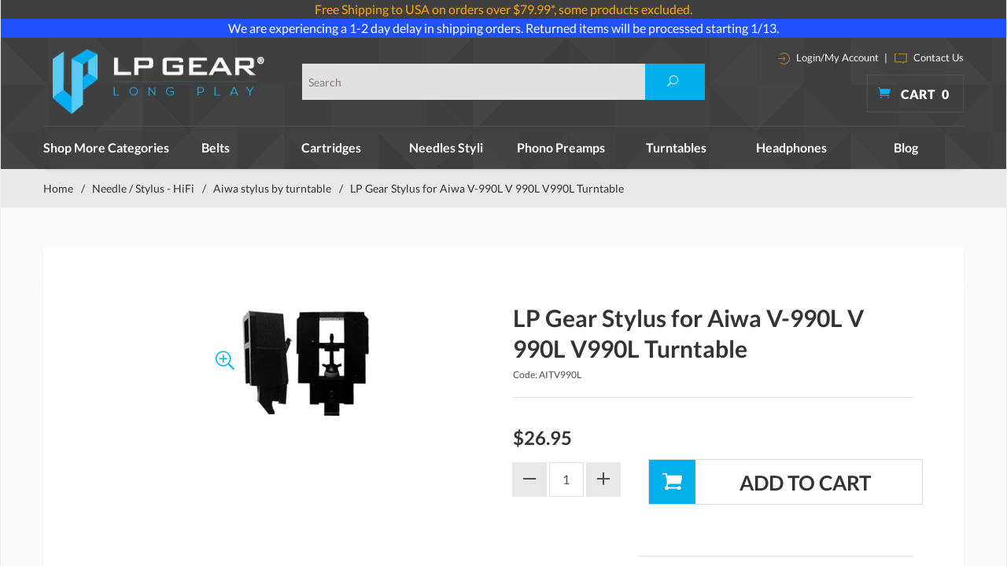

--- FILE ---
content_type: text/html; charset=utf-8
request_url: https://www.lpgear.com/product/AITV990L.html
body_size: 20454
content:
<!DOCTYPE html><html lang="en" class="no-js" xmlns:fb="http://ogp.me/ns/fb#"><head><title>Aiwa V-990L V 990L V990L turntable stylus,Aiwa V-990L V 990L V990L turntable needle,Aiwa V-990L V 990L V990L phonograph needle,Aiwa V-990L V 990L V990L phonograph stylus,Aiwa V-990L V 990L V990L record player needle,Aiwa V-990L V 990L V990L record player stylus</title><script type="text/javascript">
var json_url = "https:\/\/www.lpgear.com\/Merchant2\/json.mvc\u003F";
var json_nosessionurl = "https:\/\/www.lpgear.com\/Merchant2\/json.mvc\u003F";
var Store_Code = "LG";
</script>
<script type="text/javascript" src="https://www.lpgear.com/Merchant2/clientside.mvc?T=64b1175d&amp;Filename=ajax.js" integrity="sha512-hBYAAq3Edaymi0ELd4oY1JQXKed1b6ng0Ix9vNMtHrWb3FO0tDeoQ95Y/KM5z3XmxcibnvbVujqgLQn/gKBRhA==" crossorigin="anonymous"></script>
<script type="text/javascript">
var MMThemeBreakpoints =
[
{
"code":	"mobile",
"name":	"Mobile",
"start":	{
"unit": "px",
"value": ""
}
,
"end":	{
"unit": "em",
"value": "39.999"
}
}
,{
"code":	"tablet",
"name":	"Tablet",
"start":	{
"unit": "px",
"value": ""
}
,
"end":	{
"unit": "em",
"value": "59.999"
}
}
];
</script>
<script type="text/javascript" src="https://www.lpgear.com/Merchant2/clientside.mvc?T=64b1175d&amp;Module_Code=paypalcp&amp;Filename=runtime.js" integrity="sha512-A6/Hrcz8/r8OYVd2LYO313hk0S6tB5l/XeeOIIsdTxBuJqhAXWVVYIyDEomW+X+c75UgL0HeRe1C+MA3wdZSUw==" crossorigin="anonymous" async defer></script>
<script src="https://www.paypal.com/sdk/js?client-id=AcCNNzIa9VV_d1q2jFf4pNN33IIecvECC34nYq0EJIGN9EonWCRQD5JkXT_EDm6rOSCvnRE9g6JOGZXc&amp;merchant-id=JGD33ZHQ5HJ32&amp;currency=USD&amp;components=buttons,messages" data-partner-attribution-id="Miva_PCP"></script>
<script type="text/javascript" src="https://www.lpgear.com/Merchant2/clientside.mvc?T=64b1175d&amp;Filename=runtime_ui.js" integrity="sha512-ZIZBhU8Ftvfk9pHoUdkXEXY8RZppw5nTJnFsMqX+3ViPliSA/Y5WRa+eK3vIHZQfqf3R/SXEVS1DJTjmKgVOOw==" crossorigin="anonymous"></script>
<script type="text/javascript" src="https://www.lpgear.com/Merchant2/clientside.mvc?T=64b1175d&amp;Module_Code=cmp-cssui-searchfield&amp;Filename=runtime.js" integrity="sha512-GT3fQyjPOh3ZvhBeXjc3+okpwb4DpByCirgPrWz6TaihplxQROYh7ilw9bj4wu+hbLgToqAFQuw3SCRJjmGcGQ==" crossorigin="anonymous"></script>
<script type="text/javascript">
var MMSearchField_Search_URL_sep = "https:\/\/www.lpgear.com\/SRCH.html\u003FSearch=";
(function( obj, eventType, fn )
{
if ( obj.addEventListener )
{
obj.addEventListener( eventType, fn, false );
}
else if ( obj.attachEvent )
{
obj.attachEvent( 'on' + eventType, fn );
}
})( window, 'mmsearchfield_override', function()
{
MMSearchField.prototype.onMenuAppendHeader = function(){return null;}MMSearchField.prototype.onMenuAppendItem = function( data ){var span;span = newElement( 'span', null, null, null );span.innerHTML = data;return span;}MMSearchField.prototype.onMenuAppendStoreSearch = function( search_value ){var item;item = newElement( 'div', { 'class': 'mm_searchfield_menuitem mm_searchfield_menuitem_storesearch' }, null, null );item.element_text = newTextNode( 'Search store for product "' + search_value + '"', item );return item;}MMSearchField.prototype.onFocus = function( e ) { ; };MMSearchField.prototype.onBlur = function( e ) { ; };
} );
</script>
<!-- 0 @@--><base href="https://www.lpgear.com/Merchant2/" /><meta charset="utf-8" /><meta http-equiv="X-UA-Compatible" content="IE=edge" /><meta name="viewport" content="width=device-width, initial-scale=1" /><link rel="canonical" href="http://www.lpgear.com/product/AITV990L.html" /><meta name="twitter:card" content="summary_large_image"><meta name="twitter:site" content="@LP_Gear"><meta name="twitter:creator" content="@LP_Gear"><meta name="twitter:title" content="LP Gear Stylus for Aiwa V-990L V 990L V990L Turntable"><meta name="twitter:description" content="Check out the deal on LP Gear Stylus for Aiwa V-990L V 990L V990L Turntable at LP Gear"><meta name="twitter:image:src" content="https://www.lpgear.com/Merchant2/graphics/00000001/Aiwa-AN50-stylus.jpg"><meta property="og:title" content="LP Gear Stylus for Aiwa V-990L V 990L V990L Turntable" /><meta property="og:type" content="product" /><meta property="og:image" content="https://www.lpgear.com/Merchant2/graphics/00000001/Aiwa-AN50-stylus.jpg" /><meta property="og:url" content="http://www.lpgear.com/product/AITV990L.html" /><meta property="og:site_name" content="LP Gear" /><meta property="og:description" content="Check out the deal on LP Gear Stylus for Aiwa V-990L V 990L V990L Turntable at LP Gear" /><meta name="keywords" content="Aiwa V-990L V 990L V990L turntable stylus,Aiwa V-990L V 990L V990L turntable needle,Aiwa V-990L V 990L V990L phonograph needle,Aiwa V-990L V 990L V990L phonograph stylus,Aiwa V-990L V 990L V990L record player needle,Aiwa V-990L V 990L V990L record player stylus" /><meta name="description" content="Aiwa V-990L V 990L V990L turntable stylus,Aiwa V-990L V 990L V990L turntable needle,Aiwa V-990L V 990L V990L phonograph needle,Aiwa V-990L V 990L V990L phonograph stylus,Aiwa V-990L V 990L V990L record player needle,Aiwa V-990L V 990L V990L record player stylus" /><link href="css/css.php?v=1" rel="stylesheet" /><link type="text/css" media="all" rel="stylesheet" href="css/00000001/prod.css?T=1796b813" data-resource-group="css_list" data-resource-code="prod" /><link type="text/css" media="all" rel="stylesheet" href="css/00000001/mailchimp.css?T=fad26c2a" data-resource-group="css_list" data-resource-code="mailchimp" /><!--[if lt IE 9]><script src="js/modernizr.js"></script><script src="js/respond.min.js"></script><![endif]--><link href="humans.txt" rel="author" /><script type="text/javascript" src="https://www.lpgear.com/Merchant2/clientside.mvc?T=64b1175d&Module_Code=mvga&amp;Filename=mvga.js"></script><meta name="google-site-verification" content="kzVIoHS6G_QDFsgPuHCCmx2fAQAlW9qUfnDk9auF-os" /><link rel="icon" href="favicon.ico" type="image/x-icon"><link rel="shortcut icon" href="favicon.ico" type="image/x-icon"><link type="text/css" media="all" rel="stylesheet" integrity="sha256-lWOXBr8vqpiy3pliCN1FmPIYkHdcr8Y0nc2BRMranrA= sha384-0K5gx4GPe3B0+RaqthenpKbJBAscHbhUuTd+ZmjJoHkRs98Ms3Pm2S4BvJqkmBdh sha512-wrhf+QxqNNvI+O73Y1XxplLd/Bt2GG2kDlyCGfeByKkupyZlAKZKAHXE2TM9/awtFar6eWl+W9hNO6Mz2QrA6Q==" crossorigin="anonymous" href="https://www.lpgear.com/Merchant2/json.mvc?Store_Code=LG&amp;Function=CSSResource_Output&amp;CSSResource_Code=mm-theme-styles&T=b5205ed2" data-resource-group="modules" data-resource-code="mm-theme-styles" /><script type="text/javascript" src="scripts/00000001/mailchimp.js?T=2918a150" data-resource-group="head_tag" data-resource-code="mailchimp"></script><script id="mcjs" data-resource-group="head_tag" data-resource-code="mailchimp_tracker">!function(c,h,i,m,p){m=c.createElement(h),p=c.getElementsByTagName(h)[0],m.async=1,m.src=i,p.parentNode.insertBefore(m,p)}(document,"script","https://chimpstatic.com/mcjs-connected/js/users/c1534f28aa8e735a6e6481b27/56a78563a017f27bb1f0f818e.js");</script><script type="text/javascript" async="async" src="//script.crazyegg.com/pages/scripts/0104/6203.js" data-resource-group="head_tag" data-resource-code="crazyegg"></script><script type="text/javascript" src="https://www.lpgear.com/Merchant2/clientside.mvc?T=64b1175d&amp;Filename=runtime.js" integrity="sha512-EiU7WIxWkagpQnQdiP517qf12PSFAddgl4rw2GQi8wZOt6BLZjZIAiX4R53VP0ePnkTricjSB7Edt1Bef74vyg==" crossorigin="anonymous"></script><script type="text/javascript" src="https://www.lpgear.com/Merchant2/clientside.mvc?T=64b1175d&amp;Filename=MivaEvents.js" integrity="sha512-bmgSupmJLB7km5aCuKy2K7B8M09MkqICKWkc+0w/Oex2AJv3EIoOyNPx3f/zwF0PZTuNVaN9ZFTvRsCdiz9XRA==" crossorigin="anonymous"></script><script type="text/javascript" src="https://www.lpgear.com/Merchant2/clientside.mvc?T=64b1175d&amp;Filename=AttributeMachine.js" integrity="sha512-e2qSTe38L8wIQn4VVmCXg72J5IKMG11e3c1u423hqfBc6VT0zY/aG1c//K/UjMA6o0xmTAyxRmPOfEUlOFFddQ==" crossorigin="anonymous"></script><script>AttributeMachine.prototype.Generate_Discount = function (discount) {var discount_div;discount_div = document.createElement('div');discount_div.innerHTML = discount.descrip + ': ' + discount.formatted_discount;return discount_div;};AttributeMachine.prototype.Generate_Swatch = function (product_code, attribute, option) {var swatch = document.createElement('li'),wrap = document.createElement('span'),img = document.createElement('img');img.src = option.image;swatch.setAttribute('alt', option.prompt);swatch.setAttribute('title', option.prompt);swatch.setAttribute('data-code', option.code);swatch.setAttribute('data-color', option.prompt);swatch.appendChild(wrap);wrap.appendChild(img);return swatch;};AttributeMachine.prototype.Swatch_Click = function(input, attribute, option) {var i,swatchNameElement = document.getElementById('js-swatch-name');for (i = 0; i < input.select.options.length; i++) {if (input.select.options[i].value == option.code) {input.select.selectedIndex = i;};};if (attribute.inventory) {this.Attribute_Changed(input);};swatchNameElement.innerHTML = option.prompt;};</script><script type="text/javascript" src="https://www.lpgear.com/Merchant2/clientside.mvc?T=64b1175d&amp;Filename=ImageMachine.js" integrity="sha512-luSn6atUPOw8U8HPV927zNVkcbbDcvbAlaSh/MEWznSCrOzPC2iQVeXSwLabEEn43FBmR6lKN0jhsWKmJR4n1Q==" crossorigin="anonymous"></script><script>var gallery = [],thumbnailIndex = 0;ImageMachine.prototype.ImageMachine_Generate_Thumbnail = function (thumbnail_image, main_image, closeup_image, type_code) {var thumbnail,img;thumbnail = document.createElement('div');thumbnail.className = 'column one-third medium-one-fourth';thumbnail.setAttribute('data-index', thumbnailIndex++);if (typeof(thumbnail_image) == 'string' && thumbnail_image.length > 0) {img = document.createElement('img');img.src = thumbnail_image;thumbnail.appendChild(img);};if (typeof(closeup_image) == 'string' && closeup_image.length > 0) {gallery.push({src: closeup_image,title: 'LP Gear Stylus for Aiwa V-990L V 990L V990L Turntable'});};return thumbnail;};</script><!-- Start: Google Rich Snippets -->
<script type="application/ld+json">
[
	{
		"@context": "https:\/\/schema.org\/",
		"@type": "Product",
		"category": "Aiwa stylus by turntable",
		"description": "LP GEAR STYLUS FOR AIWA V-990L V 990L V990L TURNTABLE\r\n\r\nThe Aiwa V-990L V 990L V990L Turntable was fitted \r\nwith a phono cartridge and an Aiwa AN-77 AN77 stylus. A \r\nphoto of the stylus replacement is supplied above. The \r\nstylus features a highly polished conical diamond for \r\nlong playing life and good rendition of voice and music. \r\nThe color of the stylus varies. Please verify and use \r\nthis as a guide only since the cartridge and stylus may \r\nhave been changed through the years.  \r\n\r\n\r\nDo not order this stylus if \r\nit looks different from what you have. It will not fit if \r\nthe original cartridge is missing or has been changed. \r\nPlease contact us if you need assistance or prefer a new \r\ncartridge. If possible, provide us with the markings on \r\nthe existing cartridge and stylus \u0026amp\u003B\u002340\u003Blook for the brand and \r\nmodel number\u0026amp\u003B\u002341\u003B. Photos will be helpful.\r\n\r\n\r\nUpgrade Options\r\n- For upgrades and accessories that enhance sound \r\nquality and fidelity, refer to Related Products.\r\n",
		"image": "https:\/\/www.lpgear.com\/Merchant2\/graphics\/00000001\/Aiwa-AN50-stylus.jpg",
		"mpn": "AITV990L",
		"name": "LP Gear Stylus for Aiwa V-990L V 990L V990L Turntable",
		"offers": {
			"@type": "Offer",
			"availability": "InStock",
			"eligibleQuantity": "",
			"itemCondition": "new",
			"price": 26.95,
			"priceCurrency": "USD",
			"seller": "LP Gear",
			"sku": "AITV990L",
			"url": "https:\/\/www.lpgear.com\/product\/AITV990L.html"
		},
		"sku": "AITV990L"
	}
]
</script>
<!-- End: Google Rich Snippets --></head><body id="js-PROD" class="boxed prod single-column AITV990L"><script src="https://cdn.attn.tv/lpgear/dtag.js"></script>
<!--[if lt IE 9]> <p class="message closable message-info browsehappy align-center"><a href="#" class="close">&times;</a>You are using an <strong>outdated</strong> browser.<br />Please <a href="http://browsehappy.com/" target="_blank" rel="nofollow">upgrade your browser</a> to improve your experience.</p> <![endif]--><nav class="mobile-menu mobile-menu-left"><div class="row mobile-navigation-header"><a href="https://www.lpgear.com/Merchant2/merchant.mvc?Screen=LOGN&amp;Store_Code=LG" rel="nofollow" class="column one-third align-center bg-gray charcoal"><span data-rt-icon="&#x61;"></span><small>ACCOUNT</small></a><a href="https://www.lpgear.com/Merchant2/merchant.mvc?Screen=CTUS&amp;Store_Code=LG" rel="nofollow" class="column one-third align-center bg-gray charcoal"><span data-icon="&#xe090;"></span><small>CONTACT</small></a><a href="https://www.lpgear.com/Merchant2/merchant.mvc?Screen=BASK&amp;Store_Code=LG" rel="nofollow" class="column one-third align-center bg-sky white"><span data-rt-icon="&#x65;"></span><small>MY CART</small></a></div><form action="https://www.lpgear.com/Merchant2/merchant.mvc?Screen=SRCH" method="post" class="row mobile-navigation-search"><input type="hidden" name="Store_Code" value="LG" /><input type="search" name="Search" value="" placeholder="Search&hellip;" class="column four-fifths bg-transparent" /><button type="submit" class="button button-square column one-fifth bg-transparent"><span data-icon="&#x55;"></span></button></form><div id="js-mobile-navigation" class="mobile-navigation"></div></nav><!-- end mobile-navigation --><div id="js-site-overlay" class="site-overlay"></div><!-- end site-overlay --><span id="promo-message" class="readytheme-banner">
<a href="https://www.lpgear.com/FRSHP-Terms.html" target="_self"><div style="text-align:center;background-color:#404040;color:#CCC;">


<font color="orange">
Free Shipping to USA on orders over $79.99*, some products excluded.

</font>
</div></a>
</span>
<span id="promo-message1" class="readytheme-banner">
<a href="https://www.lpgear.com/FRSHP-Terms.html" target="_self"><div style="text-align:center;background-color:#1F51FF;color:#FFFFFF;">


<a href="https://www.lpgear.com/category/NSS.html" target="_blank" style="color:inherit;">We are experiencing a 1-2 day delay in shipping orders. Returned items will be processed starting 1/13.




</div></a>
</span>
<!-- Teacher/Student and Military Discount Links --><div id="js-site-wrapper" class="site-wrapper"><header id="js-header" class="header clearfix"><div id="js-main-header" class="row wrap main-header vertical-align-parent"><ul class="medium-all-hidden no-list mobile-main-header"><li class="column one-sixth toggle-slide-left mobile-menu-button"><span data-icon="&#x61;"></span></li><li class="column two-thirds"><a href="http://www.lpgear.com/" title="LP Gear" class="align-center" rel="nofollow"><img src="graphics/00000001/lp-logo.png" alt="Welcome to LP Gear" title="Welcome to LP Gear" /></a></li><li id="js-mobile-basket-button" class="column one-sixth nlp mobile-basket-button"><span data-icon="&#xe07a;" class="blue icon"></span><span class="align-middle ultrabold uppercase white"> <span class="hide mobile-text">Cart</span> <span class="white basket-count notification">0</span></span></li></ul><div class="column wholenp medium-all-hidden" id="global-mobile-search"><form action="https://www.lpgear.com/Merchant2/merchant.mvc?Screen=SRCH" method="post" id="js-global-mobile-search-form" class="column whole np"><input type="hidden" name="Store_Code" value="LG" /><input type="search" name="Search" value="" placeholder="Search this site" class="bg-white four-fifths search-bar column" /><button type="submit" class="button white bg-blue one-fifth search-btn column" data-icon="&#x55;"></button></form></div><a href="http://www.lpgear.com/" title="LP Gear" class="column all-hidden medium-all-shown large-one-fourth medium-one-third align-center medium-align-left vertical-align"><img src="graphics/00000001/lp-logo.png" alt="Welcome to LP Gear" title="Welcome to LP Gear" /></a><div class="column all-hidden medium-all-shown large-half medium-one-third align-right vertical-align"><div class="column whole test"><form action="https://www.lpgear.com/Merchant2/merchant.mvc?Screen=SRCH" method="post" class="global-search column all-hidden medium-all-shown align-left"><input type="hidden" name="Store_Code" value="LG" /><input type="search" name="Search" value="" placeholder="Search" class="" /><button type="submit" class="button button-square bg-blue search"><span data-icon="&#x55;" class="white"></span></button></form> </div></div><div class="column cart-info large-np all-hidden medium-all-shown large-one-fourth medium-one-third"><div class="column whole np service-links white"><a href="https://www.lpgear.com/Merchant2/merchant.mvc?Screen=LOGN"><img src="images/login-icon.png" alt="login" /> Login/My Account</a><span class="breadcrumb-border">|</span><a href="https://www.lpgear.com/CTUS.html"><img src="images/contact-icon.png" alt="contact" /> Contact Us </a></div><div class="mini-basket"><a href="https://www.lpgear.com/Merchant2/merchant.mvc?Screen=BASK&amp;Store_Code=LG" rel="nofollow" id="js-mini-basket"><span data-icon="&#xe07a;" class="blue icon"></span><span class="align-middle ultrabold uppercase white"> Cart <span id="js-mini-basket-count" class="white">0</span></span></a></div></div><div id="js-mini-basket-container" class="column whole small-half large-one-third mini-basket-container"><div class="row mini-basket-content" data-itemcount="0" data-subtotal=""><h3 class="column whole normal np"><span class="inline-block uppercase">Cart</span></h3><div class="breaker clear"></div><h5 class="column whole align-center">Your cart is currently empty.</h5></div><div class="row"><div class="column whole button button-square align-center bg-transparent" data-icon="&#x36;"></div></div></div></div><!-- end main-header --><div class="row"><nav id="js-navigation-bar" class="navigation-bar navigation_bar"><div class="row all-hidden medium-all-shown large-all-hidden mobile-navigation-bar"><div class="column one-eighth align-center toggle-slide-left"><span data-icon="&#x61;"> Shop</span></div></div><ul id="js-navigation-set" class="horizontal-mega-menu navigation-set "><li class="level-1 shop-all"><span>Shop More Categories</span><ul><li class="level-2"><span><a href="/category/Cables.html">Cables</a></span></li><li class="level-2"><span><a href="/category/CART02.html">Cartridges - DJ</a></span></li><li class="level-2"><span><a href="/category/CDPLAYER.html">CD DVD BD Players</a></span></li><li class="level-2"><span><a href="/category/C2D.html">Convert to Digital CD MP3</a></span></li><li class="level-2"><span><a href="/category/DAC.html">DAC D/A Converters</a></span></li><li class="level-2"><span><a href="/category/HEADPHAMP.html">Headphone amp</a></span></li><li class="level-2"><span><a href="/category/HEADSHELLS.html">Headshells & Mounts</a></span></li><li class="level-2"><span><a href="/category/MEDIASTOR.html">Media Storage</a></span></li><li class="level-2"><span><a href="/category/NDL02.html">Needle / Stylus - DJ</a></span></li><li class="level-2"><span><a href="/category/PTS.html">Parts & Accessories</a></span></li><li class="level-2"><span><a href="/category/PE.html">Phono Essentials</a></span></li><li class="level-2"><span><a href="/category/PA.html">Preamps & Amplifiers</a></span></li><li class="level-2"><span><a href="/category/RECCLEANMAC.html">Record Cleaning Machines</a></span></li><li class="level-2"><span><a href="/category/SPKR.html">Speakers</a></span></li><li class="level-2"><span><a href="/category/XMAS.html">Specials</a></span></li><li class="level-2"><span><a href="/category/THORENSPART.html">Thorens Turntable Parts</a></span></li><li class="level-2"><span><a href="/category/Tonearm.html">Tonearms</a></span></li><li class="level-2"><span><a href="/category/TWEAKS.html">Upgrade Center</a></span></li><li class="level-2"><span><a href="/category/JAPANEXCE.html">Japanese Excellence</a></span></li></ul></li><li class="level-1"><span><a href="https://www.lpgear.com/category/TB.html" target="_self">Belts</a></span></li><li class="level-1"><span><a href="https://www.lpgear.com/category/OPC.html" target="_self">Cartridges</a></span></li><li class="level-1"><span><a href="https://www.lpgear.com/category/OPSN.html" target="_self">Needles Styli</a></span></li><li class="level-1"><span><a href="https://www.lpgear.com/category/PP.html" target="_self">Phono Preamps</a></span></li><li class="level-1"><span><a href="https://www.lpgear.com/category/TURN.html" target="_self">Turntables</a></span><ul><li class="level-2"><span><a href="https://www.lpgear.com/category/AKAITT.html">Akai turntables</a></span></li><li class="level-2"><span><a href="https://www.lpgear.com/category/ATTT.html">Audio-Technica turntables</a></span></li><li class="level-2"><span><a href="https://www.lpgear.com/category/CLEARAUDIOTTB.html">Clearaudio turntables</a></span></li><li class="level-2"><span><a href="https://www.lpgear.com/category/CROSLEYTT.html">Crosley turntables</a></span></li><li class="level-2"><span><a href="https://www.lpgear.com/category/DENONTTB.html">Denon turntables</a></span></li><li class="level-2"><span><a href="https://www.lpgear.com/category/IONTT.html">ion turntable</a></span></li><li class="level-2"><span><a href="https://www.lpgear.com/category/MAGLEV.html">Mag-Lev Audio Turntables</a></span></li><li class="level-2"><span><a href="https://www.lpgear.com/category/MHTT.html">Music Hall turntables</a></span></li><li class="level-2"><span><a href="https://www.lpgear.com/category/NUMARKTT.html">Numark turntables</a></span></li><li class="level-2"><span><a href="https://www.lpgear.com/category/REGATT.html">Rega turntables</a></span></li><li class="level-2"><span><a href="https://www.lpgear.com/category/SOTT.html">Sota turntables</a></span></li><li class="level-2"><span><a href="https://www.lpgear.com/category/THTT.html">Thorens turntables</a></span></li><li class="level-2"><span><a href="https://www.lpgear.com/category/VPITT.html">VPI turntables</a></span></li><li class="level-2"><span><a href="https://www.lpgear.com/category/REKKORDTT.html">Rekkord turntables</a></span></li><li class="level-2"><span><a href="https://www.lpgear.com/category/TEACTTB.html">Teac Turntables</a></span></li></ul></li><li class="level-1"><span><a href="https://www.lpgear.com/category/HDPH.html" target="_self">Headphones</a></span><ul><li class="level-2"><span><a href="https://www.lpgear.com/category/AUDEZE.html">Audeze headphones</a></span></li><li class="level-2"><span><a href="https://www.lpgear.com/category/ATHD.html">Audio-Technica headphones</a></span></li><li class="level-2"><span><a href="https://www.lpgear.com/category/EARJOY.html">Earjoy earphones</a></span></li><li class="level-2"><span><a href="https://www.lpgear.com/category/GRADOHD.html">Grado heaphones</a></span></li><li class="level-2"><span><a href="https://www.lpgear.com/category/intime.html">intime earphones</a></span></li><li class="level-2"><span><a href="https://www.lpgear.com/category/SENN.html">Sennheiser headphones</a></span></li><li class="level-2"><span><a href="https://www.lpgear.com/category/SHUREHD.html">Shure headphones</a></span></li></ul></li><li class="level-1"><span><a href="https://www.lpgear.com/LP-BLOG.html" target="_self">Blog</a></span></li></ul></nav></div><!-- end navigation-bar --></header><!-- end header --><main><div class="row breadcrumbs"><nav class="column whole wrap float-none large-np"><ul><li><a href="https://www.lpgear.com/SFNT.html" title="Home" class="breadcrumb-home">Home</a><span class="breadcrumb-border">&#47;</span></li><li><a href="https://www.lpgear.com/category/OPSN.html" title="Needle / Stylus - HiFi">Needle / Stylus - HiFi</a><span class="breadcrumb-border">&#47;</span></li><li><a href="https://www.lpgear.com/category/AIWT.html" title="Aiwa stylus by turntable">Aiwa stylus by turntable</a><span class="breadcrumb-border">&#47;</span></li><li><span class="current-item">LP Gear Stylus for Aiwa V-990L V 990L V990L Turntable</span></li></ul></nav></div><!-- end breadcrumbs --><div class="wrap"><div class="row"><div class="column-right column whole push-none large-three-fourths large-push-one-fourth x-large-four-fifths x-large-push-one-fifth large-nrp"><div class="main-content"><div class="breaker"></div><div class="row hdft-header"></div><div class="row prod-ctgy-hdft-header"></div><div class="row bg-white bottom-shadow product-information"><div class="column whole medium-all-hidden product-info-display"><p class="h1 nm charcoal"><span class="normal">LP Gear Stylus for Aiwa V-990L V 990L V990L Turntable</span></p><small>AITV990L</small><!-----><!-------Shopper Approved-------><script type="text/javascript">var getHeight = function(el) {var el_style = window.getComputedStyle(el),el_display = el_style.display,el_position = el_style.position,el_visibility = el_style.visibility,el_max_height = el_style.maxHeight.replace('px', '').replace('%', ''),wanted_height = 0;// if its not hidden we just return normal heightif(el_display !== 'none' && el_max_height !== '0') {return el.offsetHeight;}// the element is hidden so:// making the el block so we can meassure its height but still be hiddenel.style.position = 'absolute';el.style.visibility = 'hidden';el.style.display = 'block';wanted_height = el.offsetHeight;// reverting to the original valuesel.style.display = el_display;el.style.position = el_position;el.style.visibility = el_visibility;return wanted_height;};function contentChanged() {if(document.querySelectorAll('#shopper_review_page').length > 0){document.querySelector('.smartTabs #js-smart-tabs').style.height= (document.querySelector('#shopper_review_page').offsetHeight+46)+'px';document.querySelector('#RevID').style.height= (document.querySelector('#shopper_review_page').offsetHeight)+'px';console.log('===---==',document.querySelector('#shopper_review_page').offsetHeight);}}function contentReview() {if(document.querySelectorAll('#shopper_review_page').length > 0){var show_el = document.querySelector('#RevID'),wanted_height = getHeight(show_el);document.querySelector('.smartTabs #js-smart-tabs').style.height= (wanted_height+46)+'px';console.log('===-contentReview-==',wanted_height );}}</script><!--<div id="product_just_stars" class="reg"></div>--><!-------End of Shopper Approved--><div class="breaker"></div><div id="js-mobile-price-value" class="h3 charcoal nm" data-base-price="26.95">$26.95</div><div id="js-product-discounts"></div></div><div class="column whole medium-half product-information--images"><span data-icon="&#x54;" id="js-main-image-zoom" class="main-image inline-block" data-index="0"><img src="graphics/en-US/cssui/blank.gif" alt="LP Gear Stylus for Aiwa V-990L V 990L V990L Turntable" title="LP Gear Stylus for Aiwa V-990L V 990L V990L Turntable" id="js-main-image" data-index="0" data-image="graphics/00000001/Aiwa-AN50-stylus.jpg" /></span><div class="row thumbnail-wrapper"><div id="js-thumbnails" class="column whole large-four-fifths np thumbnails"></div></div><script type="text/javascript">var image_data16353 = [
{
"type_code":	"main",
"image_data":
[
"graphics\/00000001\/Aiwa-AN50-stylus.jpg",
"graphics\/00000001\/Aiwa-AN50-stylus_100x93.jpg",
"graphics\/00000001\/Aiwa-AN50-stylus.jpg"
]
}
]
var im16353 = new ImageMachine( 'AITV990L', 0, 'js-main-image', 'js-thumbnails', 'js-closeup-container', 'js-closeup-image', 'js-closeup-close', '', 'B', 540, 540, 1, 'B', 1000, 1300, 1, 100, 100, 1, 'graphics\/00000001\/Aiwa-AN50-stylus.jpg' );
im16353.oninitialize( image_data16353 );
</script></div><!-- end product-information--images --><div class="column whole medium-half product-information--purchase"><div id="js-processing-purchase" class="processing-purchase"><img src="images/img_ajax_processing.gif" alt="Processing..." title="Processing..." /></div><div id="js-purchase-message" class="message message-warning purchase-message"></div><div class="row hide medium-show product-info-display"><div class="column whole"><h1 class="normal nm lato bold charcoal">LP Gear Stylus for Aiwa V-990L V 990L V990L Turntable</h1><small>Code: AITV990L</small><!------><!-------Shopper Approved-------><div id="product_just_stars" class="reg"></div><!-------End of Shopper Approved--><div class="breaker"></div><!--26.95 @@@ 26.95 --><div id="js-price-value" class="h3 charcoal nm" data-base-price="26.95">$26.95</div><br /><div id="js-product-discounts"></div></div></div><form method="post" action="https://www.lpgear.com/Merchant2/merchant.mvc?Screen=BASK" id="js-purchase-product" class="inline-labeling" name="add"><input type="hidden" name="Old_Screen" value="PROD" /><input type="hidden" name="Old_Search" value="" /><input type="hidden" name="Action" value="ADPR" /><input type="hidden" name="Store_Code" value="LG" /><input type="hidden" name="Product_Code" value="AITV990L" /><input type="hidden" name="Category_Code" value="AIWT" /><input type="hidden" name="Offset" value="" /><input type="hidden" name="AllOffset" value="" /><input type="hidden" name="CatListingOffset" value="" /><input type="hidden" name="RelatedOffset" value="" /><input type="hidden" name="SearchOffset" value="" /><div class="row" data-inv-active="0" data-attr-inv-active="0"><div id="js-product-attributes" class="column whole product-attributes"><input type="hidden" name="Product_Attribute_Count" value="0" id="js-product-attribute-count" /></div></div><div class="row corners add-to-cart-wrap"><div class="column whole small-half medium-whole large-two-fifths x-large-three-tenths"><div class="row quantity-wrap align-center"><div class="column whole np"><span id="js-decrease-quantity" class="bg-gray decrease-quantity" unselectable="on" data-rt-icon="&#x67;"></span><input type="tel" name="Quantity" value="1" id="l-quantity" class="align-center" /><span id="js-increase-quantity" class="bg-gray increase-quantity" unselectable="on" data-rt-icon="&#x69;"></span></div></div></div><div class="column whole small-half medium-whole large-three-fifths x-large-seven-tenths"><div class="breaker small-all-hidden medium-all-shown large-all-hidden"></div><input type="submit" value="Add to Cart" id="js-add-to-cart" class="button button-block button-square uppercase add-to-cart bg-white bold charcoal" /><div class="paypal-button"><br>
<hr class="c-keyline">
<div data-pp-message data-pp-amount="26.95" data-pp-style-layout="text" data-pp-style-logo-type="primary" data-pp-style-logo-position="left" data-pp-style-text-color="black" data-pp-placement="product"></div>
<br>
<div id="paypalcp-button-container"></div>
<script type="text/javascript">
paypal.Buttons( {
style:
{
layout:	'vertical',
color:	'gold',
shape:	'rect',
label:	'checkout',
tagline:	false
},
createOrder: function( data, actions )
{
return new Promise( function( resolve, reject )
{
PayPalCommercePlatform_Runtime_CreateProductOrder( function( response )
{
if ( !response.success )
{
return reject( new Error( response.error_message ) );
}
return resolve( response.data.order_id );
} );
} );
},
onCancel: function( data )
{
return new Promise( function( resolve, reject )
{
PayPalCommercePlatform_Runtime_CancelProductOrder( function( response )
{
if ( !response.success )
{
return reject( new Error( response.error_message ) );
}
return resolve();
} );
} );
},
onApprove: function( data, actions )
{
return new Promise( function( resolve, reject )
{
PayPalCommercePlatform_Runtime_PaymentApproved( data.orderID, function( response )
{
if ( !response.success )
{
if ( response.error_code === 'INSTRUMENT_DECLINED' )
{
return actions.restart();
}
else if ( response.redirect_url )
{
window.location.href = response.redirect_url;
return resolve( true );
}
return reject( new Error( response.error_message ) );
}
window.location.href = response.data.invoice_url;
return resolve( true );
} );
} );
},
onShippingAddressChange: function( data, actions )
{
return new Promise( function( resolve, reject )
{
PayPalCommercePlatform_Runtime_UpdateOrderShipping( {
PayPalOrderID:	data.orderID,
ShipCity:	data.shippingAddress.city,
ShipState:	data.shippingAddress.state,
ShipZip:	data.shippingAddress.postalCode,
ShipCountry:	data.shippingAddress.countryCode
}, function( response )
{
if ( !response.success )
{
return reject( new Error( response.error_message ) );
}
return resolve( true );
} );
} );
},
onShippingOptionsChange: function( data, actions )
{
return new Promise( function( resolve, reject )
{
PayPalCommercePlatform_Runtime_UpdateOrderShipping( {
PayPalOrderID:	data.orderID,
ShippingMethod:	data.selectedShippingOption.id
}, function( response )
{
if ( !response.success )
{
return reject( new Error( response.error_message ) );
}
return resolve( true );
} );
} );
},
onError: function( err )
{
alert( err.message );
}
} ).render( '#paypalcp-button-container' );
</script>
</div></div><div class="column whole"><span data-mmnodisable="true"><span onClick="document.forms.add.action = 'https:\/\/www.lpgear.com\/WISH.html'; document.forms.add.elements.Action.value = 'ATWL';" class="small" data-icon="&#xe089;"><input type="submit" value="Add To Wish List" class="button bg-transparent charcoal nb np" /></span></span></div></div></form><div class="row"> <div class="column whole prod-message"><FONT color="#535353" size="2">
<font size=3>&#9888;</font> Before buying, compare with your stylus. See Product Info.
</FONT></div> </div><div class="row social"><div class="column whole"><h5 class="lato bold black align-left">Share This Product With Friends</h5><!--Begin Social & Tell a Friend ---><div class="social-buttons"><ul class="rrssb-buttons clearfix"><li class="facebook"><!-- Replace with your URL. For best results, make sure you page has the proper FB Open Graph tags in header:https://developers.facebook.com/docs/opengraph/howtos/maximizing-distribution-media-content/ --><a href="https://www.facebook.com/sharer/sharer.php?u=http://www.lpgear.com/product/AITV990L.html&t=LP Gear" class="popup"><span data-icon="&#xe093;" class="facebook"></span><!-- <span class="text">facebook</span>--></a></li><li class="twitter"><!-- Replace href with your Meta and URL information --><a href="http://twitter.com/home?status=Check%20out%20the%20deal%20on%20LP Gear Stylus for Aiwa V-990L V 990L V990L Turntable%20at%20LP Gear%20http://www.lpgear.com/product/AITV990L.html" class="popup"><span data-icon="&#xe094;" class="twitter"></span><!-- <span class="text">twitter</span>--></a></li><li class="pinterest"><!-- Replace href with your meta and URL information. --><a href="http://pinterest.com/pin/create/button/?url=http://www.lpgear.com/product/AITV990L.html&amp;media=https://www.lpgear.com/Merchant2/graphics/00000001/Aiwa-AN50-stylus.jpg&amp;description=Check out the deal on LP Gear Stylus for Aiwa V-990L V 990L V990L Turntable at LP Gear" class="popup"><span data-icon="&#xe095;" class="pinterest"></span><!-- <span class="text">pinterest</span> --></a></li><li class="email"><a href="javascript:;" onclick="document.getElementById('tellForm').submit();"><span class="" data-icon="&#xe076;"></span></a></li></ul></div></div><!-- end Social --><form method="post" action="https://www.lpgear.com/Merchant2/merchant.mvc?" id="tellForm"><input type="hidden" name="Store_Code" value="LG"><input type="hidden" name="Screen" value="TELL"><input type="hidden" name="Old_Screen" value="PROD"><input type="hidden" name="Product_Code" value="AITV990L"><input type="hidden" name="TellEm" value="Tell A Friend"></form></div><div class="breaker"></div></div><!-- end product-information--purchase --><div class="breaker clear"></div><div class="row smartTabs"><dl id="js-smart-tabs" class="smart-tabs tabs"><dt class="current"><a href="#" class="">Product Info</a></dt><dd class=""><div id="description"><p>LP GEAR STYLUS FOR AIWA V-990L V 990L V990L TURNTABLE
<p>
The Aiwa V-990L V 990L V990L Turntable was fitted 
with a phono cartridge and an Aiwa AN-77 AN77 stylus. A 
photo of the stylus replacement is supplied above. The 
stylus features a highly polished conical diamond for 
long playing life and good rendition of voice and music. 
The color of the stylus varies. Please verify and use 
this as a guide only since the cartridge and stylus may 
have been changed through the years.  
</p>
<p>
<font color="#F80000">Do not order</font> this stylus if 
it looks different from what you have. It will not fit if 
the original cartridge is missing or has been changed. 
Please contact us if you need assistance or prefer a new 
cartridge. If possible, provide us with the markings on 
the existing cartridge and stylus (look for the brand and 
model number). Photos will be helpful.
</p>
<p>
<font color="#24A105">Upgrade Options</font>
<br>- For upgrades and accessories that enhance sound 
quality and fidelity, refer to Related Products.
</p></p></div></dd><!--Getting rid of review tab<dt><a onclick="contentReview();" href="javascript:;" class="reviewstab">Reviews</a></dt><dd class="" id="RevID">End Getting rid of review tab --><!----------Shopper Approved---------><style>#product_just_stars {border-bottom: 1px solid #dedede;display: block;padding: 8px 0;}.ind_cnt {display: inline;margin-left: 10px;font-size: 11px;}.sa_jump_to_reviews{ cursor:pointer}.sa_jump_to_reviews:hover{color:#00afec;}</style><!-----------------End Shopper Approved-----> </dd></dl></div><!-- end product-information--description --><div id = 'border'> </div><!-- Begin Shopper Approved --><script type="text/javascript"> var sa_products_count = 3; var sa_date_format = 'F j, Y'; var sa_product = 'AITV990L'; (function(w,d,t,f,o,s,a){ o = 'shopperapproved'; if (!w[o]) { w[o] = function() { (w[o].arg = w[o].arg || []).push(arguments) }; s=d.createElement(t), a=d.getElementsByTagName(t)[0];s.async=1;s.src=f;a.parentNode.insertBefore(s,a)} })(window,document,'script','//www.shopperapproved.com/product/26997/'+sa_product+'.js'); </script> <div id="shopper_review_page"><div id="CustomerReviews"><h4>Customer Reviews</h4></div><div id="review_header"></div><div id="product_page"></div><div id="review_image"><a href="https://www.shopperapproved.com/reviews/lpgear.com/" onclick="var nonwin=navigator.appName!='Microsoft Internet Explorer'?'yes':'no'; var certheight=screen.availHeight-90; window.open(this.href,'shopperapproved','location='+nonwin+',scrollbars=yes,width=620,height='+certheight+',menubar=no,toolbar=no'); return false;" target="_blank" rel="nofollow"></a></div></div><style>div#CustomerReviews {font-family: 'lato';font-size: 12px;text-align: center;}.product_review {border-bottom: none;}#review_header {border-bottom: none;}#product_page .paging {border-top: 1px solid #d5d5d5;}#shopper_review_page div {min-height: 0px !important;}#product_page .paging .arrow {width: 18px;}#product_page .paging .arrow {width: 18px;}.product_review .custom-question {font-size: 14px;}.product_review .custom-answer {font-size: 14px;}div#border {border-top: 1px solid black;padding-bottom: 30px;margin-top: 20px;}</style><!-- End Shopper Approved --><div class="breaker clear"></div><div class="column whole product-carousel related-products"><div class="column whole h3 np uppercase align-center lato bold"><span class="inline-block">Related Products</span></div><div id="js-related-products-carousel" class="column whole float-none related-products-carousel"><div class="category-product"><a href="https://www.lpgear.com/product/LPGEARN23.html" title="LP Gear N23 Natural (plant-based) Super Record Cleaning & Anti-static Solution"><span class="flag flag--"><img src="graphics/00000001/LP-Gear-N23-Cleaning-solution-1_130x333.jpg" alt="LP Gear N23 Natural &#40;plant-based&#41; Super Record Cleaning &amp; Anti-static Solution" title="LP Gear N23 Natural &#40;plant-based&#41; Super Record Cleaning &amp; Anti-static Solution" /></span><span class="breaker"></span><p class="lato black">LP Gear N23 Natural (plant-based) Super Record Cleaning & Anti-static Solution</p><p class="lato black"><strong>$14.98</strong></p></a></div><div class="category-product"><a href="https://www.lpgear.com/product/LPGEARX3.html" title="LP Gear X3 Record Cleaning & Anti-Static Brush Record Cleaner"><span class="flag flag--"><img src="graphics/00000001/LPG_X3_md_255x165.jpg" alt="LP Gear X3 Record Cleaning &amp; Anti-Static Brush Record Cleaner" title="LP Gear X3 Record Cleaning &amp; Anti-Static Brush Record Cleaner" /></span><span class="breaker"></span><p class="lato black">LP Gear X3 Record Cleaning & Anti-Static Brush Record Cleaner</p><p class="lato black"><strong>$29.98</strong></p></a></div><div class="category-product"><a href="https://www.lpgear.com/product/AT0634.html" title="Audio-Technica AT634 Record Care Solution from Japan"><span class="flag flag--"><img src="graphics/00000001/AT634_255x225.jpg" alt="Audio-Technica AT634 Record Care Solution from Japan" title="Audio-Technica AT634 Record Care Solution from Japan" /></span><span class="breaker"></span><p class="lato black">Audio-Technica AT634 Record Care Solution from Japan</p><p class="lato black"><strong>$11.00</strong></p></a></div><div class="category-product"><a href="https://www.lpgear.com/product/AT0607.html" title="Audio-Technica Stylus Cleaner AT607a with brush applicator"><span class="flag flag--"><img src="graphics/00000001/AT-607-Stylus-Cleaner-md.jpg" alt="Audio-Technica Stylus Cleaner AT607a with brush applicator" title="Audio-Technica Stylus Cleaner AT607a with brush applicator" /></span><span class="breaker"></span><p class="lato black">Audio-Technica Stylus Cleaner AT607a with brush applicator</p><p class="lato black"><strong>$17.00</strong></p></a></div><div class="category-product"><a href="https://www.lpgear.com/product/LPSTYLBRUSH.html" title="LP Gear Ultimate Diamond Stylus Brush"><span class="flag flag--"><img src="graphics/00000001/Diamond-stylus-brush-md_255x130.jpg" alt="LP Gear Ultimate Diamond Stylus Brush" title="LP Gear Ultimate Diamond Stylus Brush" /></span><span class="breaker"></span><p class="lato black">LP Gear Ultimate Diamond Stylus Brush</p><p class="lato black"><strong>$9.98</strong></p></a></div></div></div><!-- end related-products --><!-- end related-products --></div><!-- end product-information --><script>if (typeof am16353 !== 'undefined') {var attrMachCall = am16353;};</script><div class="row prod-ctgy-hdft-footer"></div><div class="row hdft-footer"></div></div></div><!-- end column-right --><div class="column-left column hide large-show large-one-fourth large-pull-three-fourths x-large-one-fifth x-large-pull-four-fifths nlp"><nav class="bottom-shadow category-tree"><h5 class="">Categories</h5><ul><li class="level-1"><a href="https://www.lpgear.com/category/TB.html" title="Belts - Turntable">Belts - Turntable</a></li><li class="level-1"><a href="https://www.lpgear.com/category/Cables.html" title="Cables">Cables</a></li><li class="level-1"><a href="https://www.lpgear.com/category/CART02.html" title="Cartridges - DJ">Cartridges - DJ</a></li><li class="level-1"><a href="https://www.lpgear.com/category/OPC.html" title="Cartridges - HiFi">Cartridges - HiFi</a></li><li class="level-1"><a href="https://www.lpgear.com/category/CARTTURN.html" title="Cartridges - Turntables">Cartridges - Turntables</a></li><li class="level-1"><a href="https://www.lpgear.com/category/CDPLAYER.html" title="CD DVD BD Players">CD DVD BD Players</a></li><li class="level-1"><a href="https://www.lpgear.com/category/C2D.html" title="Convert to Digital CD MP3">Convert to Digital CD MP3</a></li><li class="level-1"><a href="https://www.lpgear.com/category/DAC.html" title="DAC D/A Converters">DAC D/A Converters</a></li><li class="level-1"><a href="https://www.lpgear.com/category/HEADPHAMP.html" title="Headphone amp">Headphone amp</a></li><li class="level-1"><a href="https://www.lpgear.com/category/HDPH.html" title="Headphones &amp; Earphones">Headphones &amp; Earphones</a></li><li class="level-1"><a href="https://www.lpgear.com/category/HEADSHELLS.html" title="Headshells &amp; Mounts">Headshells &amp; Mounts</a></li><li class="level-1"><a href="https://www.lpgear.com/category/MEDIASTOR.html" title="Media Storage">Media Storage</a></li><li class="level-1"><a href="https://www.lpgear.com/category/NDL02.html" title="Needle / Stylus - DJ">Needle / Stylus - DJ</a></li><li class="level-1"><a href="https://www.lpgear.com/category/OPSN.html" title="Needle / Stylus - HiFi"><strong>Needle / Stylus - HiFi</strong></a></li><li class="level-2"><a href="https://www.lpgear.com/category/1byONE.html" title="1byONE stylus">1byONE stylus</a></li><li class="level-2"><a href="https://www.lpgear.com/category/78STYL.html" title="78 RPM stylus">78 RPM stylus</a></li><li class="level-2"><a href="https://www.lpgear.com/category/ATX.html" title="Acutex stylus">Acutex stylus</a></li><li class="level-2"><a href="https://www.lpgear.com/category/ADC.html" title="ADC stylus">ADC stylus</a></li><li class="level-2"><a href="https://www.lpgear.com/category/ADCBC.html" title="ADC stylus by cartridge">ADC stylus by cartridge</a></li><li class="level-2"><a href="https://www.lpgear.com/category/ASN.html" title="Aiwa stylus">Aiwa stylus</a></li><li class="level-2"><a href="https://www.lpgear.com/category/AIWT.html" title="Aiwa stylus by turntable">Aiwa stylus by turntable</a></li><li class="level-2"><a href="https://www.lpgear.com/category/AS.html" title="Akai stylus">Akai stylus</a></li><li class="level-2"><a href="https://www.lpgear.com/category/AKAISTYTT.html" title="Akai stylus by turntable">Akai stylus by turntable</a></li><li class="level-2"><a href="https://www.lpgear.com/category/AKGSTYL.html" title="AKG stylus">AKG stylus</a></li><li class="level-2"><a href="https://www.lpgear.com/category/ANDERSNICH.html" title="Anders Nicholson stylus">Anders Nicholson stylus</a></li><li class="level-2"><a href="https://www.lpgear.com/category/ARCAM77SER.html" title="A&amp;R Cambridge 77 styli">A&amp;R Cambridge 77 styli</a></li><li class="level-2"><a href="https://www.lpgear.com/category/ASTAT.html" title="Astatic needle">Astatic needle</a></li><li class="level-2"><a href="https://www.lpgear.com/category/AT3600.html" title="AT3600 ATN3600L stylus">AT3600 ATN3600L stylus</a></li><li class="level-2"><a href="https://www.lpgear.com/category/ATBC.html" title="Audio-Technica by cartridge">Audio-Technica by cartridge</a></li><li class="level-2"><a href="https://www.lpgear.com/category/ATBT.html" title="Audio-Technica by turntable">Audio-Technica by turntable</a></li><li class="level-2"><a href="https://www.lpgear.com/category/AS1.html" title="Audio-Technica stylus">Audio-Technica stylus</a></li><li class="level-2"><a href="https://www.lpgear.com/category/AZDEN.html" title="Azden stylus">Azden stylus</a></li><li class="level-2"><a href="https://www.lpgear.com/category/BOSTT.html" title="Bang &amp; Olufsen by turntable">Bang &amp; Olufsen by turntable</a></li><li class="level-2"><a href="https://www.lpgear.com/category/BOS.html" title="Bang &amp; Olufsen stylus">Bang &amp; Olufsen stylus</a></li><li class="level-2"><a href="https://www.lpgear.com/category/BOYTONESTY.html" title="Boytone stylus">Boytone stylus</a></li><li class="level-2"><a href="https://www.lpgear.com/category/BRAUNSTYL.html" title="Braun stylus">Braun stylus</a></li><li class="level-2"><a href="https://www.lpgear.com/category/BSRS.html" title="BSR needle stylus">BSR needle stylus</a></li><li class="level-2"><a href="https://www.lpgear.com/category/BSRSTT.html" title="BSR stylus by turntable">BSR stylus by turntable</a></li><li class="level-2"><a href="https://www.lpgear.com/category/BUSHSTYBTT.html" title="Bush stylus by turntable">Bush stylus by turntable</a></li><li class="level-2"><a href="https://www.lpgear.com/category/CALIFONESTY.html" title="Califone needle">Califone needle</a></li><li class="level-2"><a href="https://www.lpgear.com/category/CAR.html" title="Carrera turntable stylus">Carrera turntable stylus</a></li><li class="level-2"><a href="https://www.lpgear.com/category/CEC.html" title="CEC stylus">CEC stylus</a></li><li class="level-2"><a href="https://www.lpgear.com/category/CECBT.html" title="CEC stylus by turntable">CEC stylus by turntable</a></li><li class="level-2"><a href="https://www.lpgear.com/category/CHUDEN.html" title="Chuo Denshi stylus">Chuo Denshi stylus</a></li><li class="level-2"><a href="https://www.lpgear.com/category/CORAL.html" title="Coral stylus">Coral stylus</a></li><li class="level-2"><a href="https://www.lpgear.com/category/CSY.html" title="Crosley stylus">Crosley stylus</a></li><li class="level-2"><a href="https://www.lpgear.com/category/CROSLEYSTYTT.html" title="Crosley stylus by turntable">Crosley stylus by turntable</a></li><li class="level-2"><a href="https://www.lpgear.com/category/CURTISMATHES.html" title="Curtis Mathes stylus">Curtis Mathes stylus</a></li><li class="level-2"><a href="https://www.lpgear.com/category/DARLING.html" title="Darling stylus">Darling stylus</a></li><li class="level-2"><a href="https://www.lpgear.com/category/DEJAY.html" title="Dejay needle">Dejay needle</a></li><li class="level-2"><a href="https://www.lpgear.com/category/DS.html" title="Denon stylus">Denon stylus</a></li><li class="level-2"><a href="https://www.lpgear.com/category/DENONSTYTT.html" title="Denon stylus by turntable">Denon stylus by turntable</a></li><li class="level-2"><a href="https://www.lpgear.com/category/DETROLA.html" title="Detrola stylus">Detrola stylus</a></li><li class="level-2"><a href="https://www.lpgear.com/category/DIGITNOW.html" title="DIGITNOW! turntable stylus">DIGITNOW! turntable stylus</a></li><li class="level-2"><a href="https://www.lpgear.com/category/DIGITRAC.html" title="Digitrac stylus">Digitrac stylus</a></li><li class="level-2"><a href="https://www.lpgear.com/category/DUALSTYLI.html" title="Dual stylus">Dual stylus</a></li><li class="level-2"><a href="https://www.lpgear.com/category/DUALSTBC.html" title="Dual stylus by cartridge">Dual stylus by cartridge</a></li><li class="level-2"><a href="https://www.lpgear.com/category/DUALSTYTT.html" title="Dual stylus by turntable">Dual stylus by turntable</a></li><li class="level-2"><a href="https://www.lpgear.com/category/ELECTROBT.html" title="Electro Brand stylus">Electro Brand stylus</a></li><li class="level-2"><a href="https://www.lpgear.com/category/EVG.html" title="Electro-Voice stylus">Electro-Voice stylus</a></li><li class="level-2"><a href="https://www.lpgear.com/category/ELECTROHOME.html" title="Electrohome stylus">Electrohome stylus</a></li><li class="level-2"><a href="https://www.lpgear.com/category/ELTASTY.html" title="Elta stylus by turntable">Elta stylus by turntable</a></li><li class="level-2"><a href="https://www.lpgear.com/category/EMERSSTY.html" title="Emerson stylus">Emerson stylus</a></li><li class="level-2"><a href="https://www.lpgear.com/category/ES.html" title="Empire stylus">Empire stylus</a></li><li class="level-2"><a href="https://www.lpgear.com/category/EMPBC.html" title="Empire stylus by cartridge">Empire stylus by cartridge</a></li><li class="level-2"><a href="https://www.lpgear.com/category/ENCORETECH.html" title="Encore Technology stylus">Encore Technology stylus</a></li><li class="level-2"><a href="https://www.lpgear.com/category/EXCALIBURSTYLUS.html" title="Excalibur stylus">Excalibur stylus</a></li><li class="level-2"><a href="https://www.lpgear.com/category/EXCEL.html" title="Excel stylus">Excel stylus</a></li><li class="level-2"><a href="https://www.lpgear.com/category/FSS.html" title="Fisher stylus">Fisher stylus</a></li><li class="level-2"><a href="https://www.lpgear.com/category/FSBTT.html" title="Fisher stylus by turntable">Fisher stylus by turntable</a></li><li class="level-2"><a href="https://www.lpgear.com/category/FSRPRICE.html" title="Fisher-Price needle">Fisher-Price needle</a></li><li class="level-2"><a href="https://www.lpgear.com/category/FLUANCE.html" title="Fluance stylus by turntable">Fluance stylus by turntable</a></li><li class="level-2"><a href="https://www.lpgear.com/category/GS.html" title="Garrard stylus">Garrard stylus</a></li><li class="level-2"><a href="https://www.lpgear.com/category/GSBT.html" title="Garrard stylus by turntable">Garrard stylus by turntable</a></li><li class="level-2"><a href="https://www.lpgear.com/category/GEL.html" title="GE needle">GE needle</a></li><li class="level-2"><a href="https://www.lpgear.com/category/GEMINISTYL.html" title="Gemini stylus">Gemini stylus</a></li><li class="level-2"><a href="https://www.lpgear.com/category/GOLD.html" title="Goldring stylus">Goldring stylus</a></li><li class="level-2"><a href="https://www.lpgear.com/category/GPOSTYL.html" title="GPO Stylus">GPO Stylus</a></li><li class="level-2"><a href="https://www.lpgear.com/category/GPXSTY.html" title="GPX stylus">GPX stylus</a></li><li class="level-2"><a href="https://www.lpgear.com/category/GRACEDIGITAUD.html" title="Grace stylus by turntable">Grace stylus by turntable</a></li><li class="level-2"><a href="https://www.lpgear.com/category/GRA.html" title="Grado stylus">Grado stylus</a></li><li class="level-2"><a href="https://www.lpgear.com/category/HS.html" title="Hitachi stylus">Hitachi stylus</a></li><li class="level-2"><a href="https://www.lpgear.com/category/HSBT.html" title="Hitachi stylus by turntable">Hitachi stylus by turntable</a></li><li class="level-2"><a href="https://www.lpgear.com/category/HYMSTY.html" title="HYM stylus by turntable">HYM stylus by turntable</a></li><li class="level-2"><a href="https://www.lpgear.com/category/INNOVATIV.html" title="Innovative Technology stylus">Innovative Technology stylus</a></li><li class="level-2"><a href="https://www.lpgear.com/category/IONSTY.html" title="Ion stylus by turntable">Ion stylus by turntable</a></li><li class="level-2"><a href="https://www.lpgear.com/category/JELCOST.html" title="Jelco stylus">Jelco stylus</a></li><li class="level-2"><a href="https://www.lpgear.com/category/JENSEN.html" title="Jensen stylus">Jensen stylus</a></li><li class="level-2"><a href="https://www.lpgear.com/category/JICO.html" title="JICO stylus">JICO stylus</a></li><li class="level-2"><a href="https://www.lpgear.com/category/JS.html" title="JVC stylus">JVC stylus</a></li><li class="level-2"><a href="https://www.lpgear.com/category/JVCSTYBYTT.html" title="JVC stylus by turntable">JVC stylus by turntable</a></li><li class="level-2"><a href="https://www.lpgear.com/category/JWIN.html" title="jWIN stylus">jWIN stylus</a></li><li class="level-2"><a href="https://www.lpgear.com/category/KAITOSTY.html" title="Kaito stylus">Kaito stylus</a></li><li class="level-2"><a href="https://www.lpgear.com/category/KS.html" title="Kenwood stylus">Kenwood stylus</a></li><li class="level-2"><a href="https://www.lpgear.com/category/KENWDSTYTT.html" title="Kenwood stylus by turntable">Kenwood stylus by turntable</a></li><li class="level-2"><a href="https://www.lpgear.com/category/KLHSTYTT.html" title="KLH stylus">KLH stylus</a></li><li class="level-2"><a href="https://www.lpgear.com/category/LASONICTT.html" title="Lasonic stylus by turntable">Lasonic stylus by turntable</a></li><li class="level-2"><a href="https://www.lpgear.com/category/LEETACSTYL.html" title="Leetac stylus">Leetac stylus</a></li><li class="level-2"><a href="https://www.lpgear.com/category/LENCOSTY.html" title="Lenco stylus">Lenco stylus</a></li><li class="level-2"><a href="https://www.lpgear.com/category/LENOXX.html" title="Lenoxx stylus">Lenoxx stylus</a></li><li class="level-2"><a href="https://www.lpgear.com/category/LLOYDS.html" title="Lloyd's stylus">Lloyd's stylus</a></li><li class="level-2"><a href="https://www.lpgear.com/category/LPG.html" title="LP Gear stylus">LP Gear stylus</a></li><li class="level-2"><a href="https://www.lpgear.com/category/MS1.html" title="Magnavox stylus">Magnavox stylus</a></li><li class="level-2"><a href="https://www.lpgear.com/category/MS2.html" title="Marantz stylus">Marantz stylus</a></li><li class="level-2"><a href="https://www.lpgear.com/category/MARANTZSTT.html" title="Marantz stylus by turntable">Marantz stylus by turntable</a></li><li class="level-2"><a href="https://www.lpgear.com/category/MARLEYTT.html" title="Marley turntable stylus">Marley turntable stylus</a></li><li class="level-2"><a href="https://www.lpgear.com/category/MCS.html" title="MCS stylus">MCS stylus</a></li><li class="level-2"><a href="https://www.lpgear.com/category/MCSTT.html" title="MCS stylus by turntable">MCS stylus by turntable</a></li><li class="level-2"><a href="https://www.lpgear.com/category/MEMOREXSTYBTT.html" title="Memorex stylus by turntable">Memorex stylus by turntable</a></li><li class="level-2"><a href="https://www.lpgear.com/category/MICRO.html" title="Micro Seiki stylus">Micro Seiki stylus</a></li><li class="level-2"><a href="https://www.lpgear.com/category/MICROAC.html" title="Micro-Acoustics stylus">Micro-Acoustics stylus</a></li><li class="level-2"><a href="https://www.lpgear.com/category/MISCSTYL.html" title="Miscellaneous stylus">Miscellaneous stylus</a></li><li class="level-2"><a href="https://www.lpgear.com/category/MS3.html" title="Mitsubishi stylus">Mitsubishi stylus</a></li><li class="level-2"><a href="https://www.lpgear.com/category/MITBT.html" title="Mitsubishi stylus by turntable">Mitsubishi stylus by turntable</a></li><li class="level-2"><a href="https://www.lpgear.com/category/MUSICHALLSTY.html" title="Music Hall stylus">Music Hall stylus</a></li><li class="level-2"><a href="https://www.lpgear.com/category/N44-7.html" title="N44-7 Stylus">N44-7 Stylus</a></li><li class="level-2"><a href="https://www.lpgear.com/category/NAGAOKASTY.html" title="Nagaoka stylus">Nagaoka stylus</a></li><li class="level-2"><a href="https://www.lpgear.com/category/NAGATRON.html" title="Nagatron stylus">Nagatron stylus</a></li><li class="level-2"><a href="https://www.lpgear.com/category/NS.html" title="National stylus">National stylus</a></li><li class="level-2"><a href="https://www.lpgear.com/category/NEC.html" title="NEC stylus">NEC stylus</a></li><li class="level-2"><a href="https://www.lpgear.com/category/NOSTALG.html" title="Nostalgia Nostalgic stylus">Nostalgia Nostalgic stylus</a></li><li class="level-2"><a href="https://www.lpgear.com/category/NSS.html" title="Nude Schwarz stylus &#40;NSS&#41;">Nude Schwarz stylus &#40;NSS&#41;</a></li><li class="level-2"><a href="https://www.lpgear.com/category/NUMARKST.html" title="Numark stylus">Numark stylus</a></li><li class="level-2"><a href="https://www.lpgear.com/category/NUMARKBT.html" title="Numark stylus by turntable">Numark stylus by turntable</a></li><li class="level-2"><a href="https://www.lpgear.com/category/OS.html" title="Onkyo stylus">Onkyo stylus</a></li><li class="level-2"><a href="https://www.lpgear.com/category/ONKYOSTYTT.html" title="Onkyo stylus by turntable">Onkyo stylus by turntable</a></li><li class="level-2"><a href="https://www.lpgear.com/category/OS1.html" title="Ortofon stylus">Ortofon stylus</a></li><li class="level-2"><a href="https://www.lpgear.com/category/ORTSC.html" title="Ortofon stylus by cartridge">Ortofon stylus by cartridge</a></li><li class="level-2"><a href="https://www.lpgear.com/category/OSA.html" title="Osawa stylus">Osawa stylus</a></li><li class="level-2"><a href="https://www.lpgear.com/category/PS.html" title="Panasonic stylus">Panasonic stylus</a></li><li class="level-2"><a href="https://www.lpgear.com/category/PSBTT.html" title="Panasonic stylus by turntable">Panasonic stylus by turntable</a></li><li class="level-2"><a href="https://www.lpgear.com/category/PJS.html" title="Penney, JC stylus">Penney, JC stylus</a></li><li class="level-2"><a href="https://www.lpgear.com/category/PFANSTY.html" title="Pfanstiehl needle stylus">Pfanstiehl needle stylus</a></li><li class="level-2"><a href="https://www.lpgear.com/category/PHLCO.html" title="Philco stylus">Philco stylus</a></li><li class="level-2"><a href="https://www.lpgear.com/category/PS1.html" title="Philips stylus">Philips stylus</a></li><li class="level-2"><a href="https://www.lpgear.com/category/PIC.html" title="Pickering stylus">Pickering stylus</a></li><li class="level-2"><a href="https://www.lpgear.com/category/PICKBC.html" title="Pickering stylus by cartridge">Pickering stylus by cartridge</a></li><li class="level-2"><a href="https://www.lpgear.com/category/PIEZOSTYL.html" title="Piezo stylus">Piezo stylus</a></li><li class="level-2"><a href="https://www.lpgear.com/category/PS2.html" title="Pioneer stylus">Pioneer stylus</a></li><li class="level-2"><a href="https://www.lpgear.com/category/PSTT.html" title="Pioneer stylus by turntable">Pioneer stylus by turntable</a></li><li class="level-2"><a href="https://www.lpgear.com/category/PROJECTSTY.html" title="Pro-ject stylus">Pro-ject stylus</a></li><li class="level-2"><a href="https://www.lpgear.com/category/PROLINEAR.html" title="Pro-linear stylus">Pro-linear stylus</a></li><li class="level-2"><a href="https://www.lpgear.com/category/PYLESTYLUS.html" title="Pyle stylus">Pyle stylus</a></li><li class="level-2"><a href="https://www.lpgear.com/category/RSS.html" title="Radio Shack stylus">Radio Shack stylus</a></li><li class="level-2"><a href="https://www.lpgear.com/category/RVS.html" title="RCA needle">RCA needle</a></li><li class="level-2"><a href="https://www.lpgear.com/category/RS.html" title="Realistic stylus">Realistic stylus</a></li><li class="level-2"><a href="https://www.lpgear.com/category/REALISTBTT.html" title="Realistic stylus by turntable">Realistic stylus by turntable</a></li><li class="level-2"><a href="https://www.lpgear.com/category/RETROLIFE.html" title="Retrolife stylus">Retrolife stylus</a></li><li class="level-2"><a href="https://www.lpgear.com/category/ROCKOLASTY.html" title="Rockola needle">Rockola needle</a></li><li class="level-2"><a href="https://www.lpgear.com/category/ROKS.html" title="Roksan stylus">Roksan stylus</a></li><li class="level-2"><a href="https://www.lpgear.com/category/RONETTE.html" title="Ronette stylus">Ronette stylus</a></li><li class="level-2"><a href="https://www.lpgear.com/category/ROTBT.html" title="Rotel stylus">Rotel stylus</a></li><li class="level-2"><a href="https://www.lpgear.com/category/SABAST.html" title="Saba turntable stylus">Saba turntable stylus</a></li><li class="level-2"><a href="https://www.lpgear.com/category/SS6.html" title="Sansui stylus">Sansui stylus</a></li><li class="level-2"><a href="https://www.lpgear.com/category/SANSUISTYTT.html" title="Sansui stylus by turntable">Sansui stylus by turntable</a></li><li class="level-2"><a href="https://www.lpgear.com/category/SNYOS.html" title="Sanyo stylus">Sanyo stylus</a></li><li class="level-2"><a href="https://www.lpgear.com/category/SNYOSBTT.html" title="Sanyo stylus by turntable">Sanyo stylus by turntable</a></li><li class="level-2"><a href="https://www.lpgear.com/category/SS.html" title="Scott stylus">Scott stylus</a></li><li class="level-2"><a href="https://www.lpgear.com/category/SCTBT.html" title="Scott stylus by turntable">Scott stylus by turntable</a></li><li class="level-2"><a href="https://www.lpgear.com/category/SS1.html" title="Sears stylus">Sears stylus</a></li><li class="level-2"><a href="https://www.lpgear.com/category/SEEBURGSTY.html" title="Seeburg needle">Seeburg needle</a></li><li class="level-2"><a href="https://www.lpgear.com/category/SS2.html" title="Sharp stylus">Sharp stylus</a></li><li class="level-2"><a href="https://www.lpgear.com/category/SS2BT.html" title="Sharp stylus by turntable">Sharp stylus by turntable</a></li><li class="level-2"><a href="https://www.lpgear.com/category/SHERWDBT.html" title="Sherwood stylus by turntable">Sherwood stylus by turntable</a></li><li class="level-2"><a href="https://www.lpgear.com/category/SS3.html" title="Shure stylus">Shure stylus</a></li><li class="level-2"><a href="https://www.lpgear.com/category/SSBC.html" title="Shure stylus by cartridge">Shure stylus by cartridge</a></li><li class="level-2"><a href="https://www.lpgear.com/category/ENCORE.html" title="Shure Encore stylus">Shure Encore stylus</a></li><li class="level-2"><a href="https://www.lpgear.com/category/SIG.html" title="Signet stylus">Signet stylus</a></li><li class="level-2"><a href="https://www.lpgear.com/category/SONOTONE.html" title="Sonotone needle">Sonotone needle</a></li><li class="level-2"><a href="https://www.lpgear.com/category/SS4.html" title="Sony stylus">Sony stylus</a></li><li class="level-2"><a href="https://www.lpgear.com/category/SS4TT.html" title="Sony stylus by turntable">Sony stylus by turntable</a></li><li class="level-2"><a href="https://www.lpgear.com/category/SOUNDESIGNSTY.html" title="Soundesign stylus">Soundesign stylus</a></li><li class="level-2"><a href="https://www.lpgear.com/category/SS5.html" title="Stanton stylus">Stanton stylus</a></li><li class="level-2"><a href="https://www.lpgear.com/category/STNSTY.html" title="Stanton stylus by cartridge">Stanton stylus by cartridge</a></li><li class="level-2"><a href="https://www.lpgear.com/category/SUMIKO.html" title="Sumiko stylus">Sumiko stylus</a></li><li class="level-2"><a href="https://www.lpgear.com/category/SYLVANIASTY.html" title="Sylvania stylus">Sylvania stylus</a></li><li class="level-2"><a href="https://www.lpgear.com/category/TS.html" title="Teac stylus">Teac stylus</a></li><li class="level-2"><a href="https://www.lpgear.com/category/TEACSTYTT.html" title="Teac stylus by turntable">Teac stylus by turntable</a></li><li class="level-2"><a href="https://www.lpgear.com/category/TS1.html" title="Technics stylus">Technics stylus</a></li><li class="level-2"><a href="https://www.lpgear.com/category/TST.html" title="Technics stylus by turntable">Technics stylus by turntable</a></li><li class="level-2"><a href="https://www.lpgear.com/category/TCHNO.html" title="Technosonic stylus">Technosonic stylus</a></li><li class="level-2"><a href="https://www.lpgear.com/category/TECHPLAY.html" title="TechPlay Stylus">TechPlay Stylus</a></li><li class="level-2"><a href="https://www.lpgear.com/category/TENOREL.html" title="Tenorel stylus">Tenorel stylus</a></li><li class="level-2"><a href="https://www.lpgear.com/category/TET.html" title="Tetrad needle">Tetrad needle</a></li><li class="level-2"><a href="https://www.lpgear.com/category/THEVESSELSTY.html" title="The Vessel stylus">The Vessel stylus</a></li><li class="level-2"><a href="https://www.lpgear.com/category/THOMASPACC.html" title="Thomas Pacconi stylus">Thomas Pacconi stylus</a></li><li class="level-2"><a href="https://www.lpgear.com/category/THORENSSTTB.html" title="Thorens stylus by turntable">Thorens stylus by turntable</a></li><li class="level-2"><a href="https://www.lpgear.com/category/T4.html" title="Toshiba stylus">Toshiba stylus</a></li><li class="level-2"><a href="https://www.lpgear.com/category/T4BT.html" title="Toshiba stylus by turntable">Toshiba stylus by turntable</a></li><li class="level-2"><a href="https://www.lpgear.com/category/ULTRXSTYL.html" title="Ultrx stylus">Ultrx stylus</a></li><li class="level-2"><a href="https://www.lpgear.com/category/UNITRA.html" title="Unitra stylus">Unitra stylus</a></li><li class="level-2"><a href="https://www.lpgear.com/category/UTURNSTY.html" title="U-Turn stylus">U-Turn stylus</a></li><li class="level-2"><a href="https://www.lpgear.com/category/VARCO.html" title="Varco Vaco needle">Varco Vaco needle</a></li><li class="level-2"><a href="https://www.lpgear.com/category/VECTOR.html" title="Vector Research stylus">Vector Research stylus</a></li><li class="level-2"><a href="https://www.lpgear.com/category/VESTAXSTY.html" title="Vestax stylus">Vestax stylus</a></li><li class="level-2"><a href="https://www.lpgear.com/category/VICTROLASTY.html" title="Victrola stylus">Victrola stylus</a></li><li class="level-2"><a href="https://www.lpgear.com/category/VPISTYTT.html" title="VPI stylus by turntable">VPI stylus by turntable</a></li><li class="level-2"><a href="https://www.lpgear.com/category/WURLITSTY.html" title="Wurlitzer needle">Wurlitzer needle</a></li><li class="level-2"><a href="https://www.lpgear.com/category/YAM.html" title="Yamaha stylus">Yamaha stylus</a></li><li class="level-2"><a href="https://www.lpgear.com/category/YAMSTYTT.html" title="Yamaha stylus by turntable">Yamaha stylus by turntable</a></li><li class="level-2"><a href="https://www.lpgear.com/category/YORX.html" title="York Yorx stylus by turntable">York Yorx stylus by turntable</a></li><li class="level-1"><a href="https://www.lpgear.com/category/PTS.html" title="Parts &amp; Accessories">Parts &amp; Accessories</a></li><li class="level-1"><a href="https://www.lpgear.com/category/PE.html" title="Phono Essentials">Phono Essentials</a></li><li class="level-1"><a href="https://www.lpgear.com/category/PP.html" title="Phono Preamps">Phono Preamps</a></li><li class="level-1"><a href="https://www.lpgear.com/category/PA.html" title="Preamps &amp; Amplifiers">Preamps &amp; Amplifiers</a></li><li class="level-1"><a href="https://www.lpgear.com/category/RECCLEANMAC.html" title="Record Cleaning">Record Cleaning</a></li><li class="level-1"><a href="https://www.lpgear.com/category/SPKR.html" title="Speakers">Speakers</a></li><li class="level-1"><a href="https://www.lpgear.com/category/XMAS.html" title="Specials">Specials</a></li><li class="level-1"><a href="https://www.lpgear.com/category/THORENSPART.html" title="Thorens Turntable Parts">Thorens Turntable Parts</a></li><li class="level-1"><a href="https://www.lpgear.com/category/Tonearm.html" title="Tonearms">Tonearms</a></li><li class="level-1"><a href="https://www.lpgear.com/category/TURN.html" title="Turntables">Turntables</a></li><li class="level-1"><a href="https://www.lpgear.com/category/TWEAKS.html" title="Upgrade Center">Upgrade Center</a></li><li class="level-1"><a href="https://www.lpgear.com/category/KAGURAHD.html" title="Kagura HD stylus tip">Kagura HD stylus tip</a></li><li class="level-1"><a href="https://www.lpgear.com/category/SPECIALPROJ.html" title="Special Projects">Special Projects</a></li><li class="level-1"><a href="https://www.lpgear.com/category/Gemini.html" title="Gemini cartridge">Gemini cartridge</a></li></ul></nav><!-- end category-tree --></div><!-- end column-left --></div><!-- end main --><div class="bottom-wrap"></div><!-- end bottom-wrap --></div><!-- end wrap --></main><!-- end main --></div><!-- end site-wrapper --><footer class="bg-gray footer"><div class="newsletter-wrap bg-gray"><div class="row wrap"><div class="column medium-half whole"><div class="column hide large-show one-fifth"><span data-icon="&#xe010;" class="newsletter-icon gold"></span> </div><div class="column medium-four-fifths small-whole" id="newsletter-wording"><div class="uppercase bold black lato" id="sign-up-newsletter">Sign Up To Our Newsletter</div><div id="receive-savings" class="lato">and receive savings in your inbox</div></div></div><div class="column medium-half whole"><div class="mailchimp"><div id="newsletter" class="row"><form action="javascript:return false;" name="newsletter-form" id="newsletter_form"><div class="column medium-eight-tenths whole medium-nrp medium-nlp"><input name="Email_Address" class="mailchimp_email" id="mailchimp_email" data-mailchimp-identifier="global-mailchimp-email" placeholder="Enter your Email Address"/></div><div class="column medium-two-tenths whole medium-nlp medium-nrp"><input type="button" class="sec-button khula mailchimp_button_signup" title="Sign Up" value="Sign Up" onclick="MailChimp_NewsLetter_Signup_Submit( 'global-mailchimp' );"/></div><div id="message " class="column" data-mailchimp-identifier="global-mailchimp-message"></div></form></div></div></div></div></div><div class="row wrap bottom"><div class="hide large-show column one-fourth small-adjustment-row-one"><h5>Our Story</h5><div id="footer_about_us" class="readytheme-contentsection">
<p>At your service for 30 years, LP Gear&reg; is an independent global analog resource with deep knowledge in turntable stylus replacements, phono cartridges, belts, needles, headphones, audio electronics and accessories. We offer the most extensive universe of high quality replacement styli and turntable belts on the planet! You'll be startled by the improvement when upgrading a stylus, cartridge or system component.</p>
</div>
</div><div class="hide medium-show column large-half medium-two-thirds categories small-adjustment-row-two"><h5>Categories</h5><div class="column one-third nlp"><ul class="navigation-set single-navigation-column"><li><a href="https://www.lpgear.com/category/TB.html" target="_self">Belts</a></li><li><a href="https://www.lpgear.com/category/CART02.html" target="_self">Cartridges - DJ</a></li><li><a href="https://www.lpgear.com/category/OPC.html" target="_self">Cartridges - HiFi</a></li><li><a href="https://www.lpgear.com/category/HDPH.html" target="_self">Headphones &amp; Earphones</a></li><li><a href="https://www.lpgear.com/category/NDL02.html" target="_self">Needle / Stylus - DJ</a></li><li><a href="https://www.lpgear.com/category/OPSN.html" target="_self">Needle / Stylus - HiFi</a></li><li><a href="https://www.lpgear.com/category/PP.html" target="_self">Phono Preamps</a></li><li><a href="https://www.lpgear.com/category/TURN.html" target="_self">Turntables</a></li></ul></div><div class="column one-third">
<ul class="navigation-set single-navigation-column">
<li><a href="https://www.lpgear.com/category/Cables.html" target="_self">Cables</a></li>
<li><a href="https://www.lpgear.com/category/CDPLAYER.html" target="_self">CD DVD BD Players</a></li>
<li><a href="https://www.lpgear.com/category/C2D.html" target="_self">Convert to Digital CD MP3</a></li>
<li><a href="https://www.lpgear.com/category/DAC.html" target="_self">DAC D/A Converters</a></li>
<li><a href="https://www.lpgear.com/category/HEADPHAMP.html" target="_self">Headphone amp</a></li>
<li><a href="https://www.lpgear.com/category/HEADSHELLS.html" target="_self">Headshells &amp; Mounts</a></li>
<li><a href="https://www.lpgear.com/category/MEDIASTOR.html" target="_self">Media Storage</a></li>
<li><a href="https://www.lpgear.com/category/PTS.html" target="_self">Parts &amp; Accessories</a></li>
</ul>
</div>
<div class="column one-third">
<ul class="navigation-set single-navigation-column">
<li><a href="https://www.lpgear.com/category/PE.html" target="_self">Phono Essentials</a></li>
<li><a href="https://www.lpgear.com/category/PA.html" target="_self">Preamps &amp; Amplifiers</a></li>
<li><a href="https://www.lpgear.com/category/RECCLEANMAC.html" target="_self">Record Cleaning Machines</a></li>
<li><a href="https://www.lpgear.com/category/SPKR.html" target="_self">Speakers</a></li>
<li><a href="https://www.lpgear.com/category/XMAS.html" target="_self">Specials</a></li>
<li><a href="https://www.lpgear.com/category/THORENSPART.html" target="_self">Thorens Turntable Parts</a></li>
<li><a href="https://www.lpgear.com/category/Tonearm.html" target="_self">Tonearms</a></li>
<li><a href="https://www.lpgear.com/category/TWEAKS.html" target="_self">Tweaks</a></li>
</ul>
</div>
<div class="breaker clear"></div></div><div class="hide medium-show column medium-one-fourth small-adjustment-row-three"><h5>Helpful Links</h5><div id="js-footer-links"><ul class="navigation-set single-navigation-column">
<li><a href="https://www.lpgear.com/ABUS.html" target="_self">About Us</a></li>
<li><a href="https://www.lpgear.com/TERMS.html" target="_self">Terms &amp; Conditions</a></li>
<li><a href="https://www.lpgear.com/CTUS.html" target="_self">Contact Info</a></li>
<li><a href="https://www.lpgear.com/SMAP.html" target="_self">Site Map</a></li>
<li><a href="https://www.lpgear.com/SARP.html" target="_self">Shipping Policy</a></li>
</ul>
<div class="breaker clear"></div><div><a id="bbblink" class="sehzbus" href="http://www.bbb.org/southern-nevada/business-reviews/internet-shopping/lp-gear-in-henderson-nv-67645#bbblogo" title="LP Gear, Internet Shopping, Henderson, NV" style="display: block;position: relative;overflow: hidden; width: 100px; height: 38px; margin: 0px; padding: 0px;"><img style="padding: 0px; border: none;" id="bbblinkimg" src="https://seal-southernnevada.bbb.org/logo/sehzbus/lp-gear-67645.png" width="200" height="38" alt="LP Gear, Internet Shopping, Henderson, NV" /></a><script type="text/javascript">var bbbprotocol = ( ("https:" == document.location.protocol) ? "https://" : "http://" ); document.write(unescape("%3Cscript src='" + bbbprotocol + 'seal-southernnevada.bbb.org' + unescape('%2Flogo%2Flp-gear-67645.js') + "' type='text/javascript'%3E%3C/script%3E"));</script>
<!--
<script src="https://sealserver.trustkeeper.net/compliance/seal_js.php?code=w6opVciUhdHKfsRHKI2da3XmZidBnG&style=normal&size=105x54&language=en"></script><noscript><a href="https://sealserver.trustkeeper.net/compliance/cert.php?code=w6opVciUhdHKfsRHKI2da3XmZidBnG&style=normal&size=105x54&language=en" target="hATW"><img src="https://sealserver.trustkeeper.net/compliance/seal.php?code=w6opVciUhdHKfsRHKI2da3XmZidBnG&style=normal&size=105x54&language=en" border="0" alt="Trusted Commerce"/></a></noscript>
--></div><script type="text/javascript">document.querySelector('#js-footer-links ul.navigation-set').insertAdjacentHTML('beforeend','<li><a href="https://www.lpgear.com/reviews.html" target="_self">Customer Reviews</a></li>');document.querySelector('#bbblink').parentElement.parentElement.querySelector('.breaker').remove();</script></div></div><!-- To remove this section, start comment on next line --><div class="hide medium-show column small-three-twelfths small-adjustment-row-four"><div><h5>Let's Connect</h5><div class="footer-social"><a href="https://www.facebook.com/LPGearAnalogAccessories/" class="bg-facebook" title="Facebook" target="_blank" data-icon="&#xe093;"></a><a href="https://twitter.com/lp_gear" class="bg-twitter" title="Twitter" target="_blank" data-icon="&#xe094;"></a><a href="https://www.instagram.com/lp_gear/" class="bg-instagram" title="Instagram" target="_blank" data-icon="&#xe09a;"></a></div><div><div class="breaker clear"></div><a href="https://www.shopperapproved.com/reviews/lpgear.com/" class="shopperlink"><img src="//www.shopperapproved.com/newseals/26997/white-mini-icon.gif" style="border: 0;margin-top: 3.3px;" alt="Customer Reviews" oncontextmenu="var d = new Date(); alert('Copying Prohibited by Law - This image and all included logos are copyrighted by Shopper Approved \251 '+d.getFullYear()+'.'); return false;" /></a><script type="text/javascript">(function() { var js = window.document.createElement("script"); js.src = '//www.shopperapproved.com/seals/certificate.js'; js.type = "text/javascript"; document.getElementsByTagName("head")[0].appendChild(js); })();</script></div><div></div><!-- end comment above here --></div></footer><!-- end footer --><div class="bg-gray disclaimers"><div class="large-hide medium-hide align-center"><h5>Let's Connect</h5><div class="footer-social"><a href="https://www.facebook.com/LPGearAnalogAccessories/" class="bg-facebook" title="Facebook" target="_blank" data-icon="&#xe093;"></a><a href="https://twitter.com/lp_gear" class="bg-twitter" title="Twitter" target="_blank" data-icon="&#xe094;"></a><a href="https://www.instagram.com/lp_gear/" class="bg-instagram" title="Instagram" target="_blank" data-icon="&#xe09a;"></a></div><div></div></div><br><div class="row wrap"><div class="column whole medium-two-thirds"><p class="nm">Copyright &copy; 1995-2026 LP Gear&reg;. All rights reserved. Prices are subject to change at anytime without notice.</p></div><div class="column hide medium-show medium-one-third align-right"><img src="graphics/00000001/payments.png" title="payments accepted" alt="payments accepted" /></div></div></div><!-- end disclaimers --><footer class="mobile-footer row medium-all-hidden bg-white"><div class="column one-fourth align-center"><a href="http://www.lpgear.com/"><span data-icon="&#xe074;"></span><small>HOME</small></a></div><div class="column one-fourth align-center toggle-slide-left"><span data-icon="&#x61;"></span><small>SHOP</small></div><div class="column one-fourth align-center"><a href="https://www.lpgear.com/Merchant2/merchant.mvc?Screen=BASK&amp;Store_Code=LG" id="js-mobile-footer-basket"><span data-icon="&#xe07a;"></span><small>CART</small></a></div><div class="column one-fourth align-center toggle-slide-bottom"><span data-icon="&#xe060;"></span><small>LINKS</small></div></footer><!-- end mobile-footer --><nav id="js-mobile-footer-links" class="mobile-menu mobile-menu-bottom mobile-footer-links medium-hide"><div class="mobile-menu-header">LINKS<a href="" class="silver close-mobile-menu">&times;</a></div></nav><!-- end mobile-footer-links --><div id="js-chaser" class="back-to-top bg-charcoal"><span data-icon="&#x42;" title="Back to Top"></span></div><!-- end back-to-top --><!--[if lt IE 9]><script src="js/vendor.ie.min.js"></script><![endif]--><!--[if gte IE 9]><!--><script src="js/vendor.min.js"></script><!--<![endif]--><script src="js/cached-js.php"></script><!--[if lt IE 9]><script src="js/rem.min.js"></script><![endif]-->
<script type="text/javascript">
var Product_Code = 'AITV990L';
var Screen = 'PROD';
</script>

<script>
(function(i,s,o,g,r,a,m){i['GoogleAnalyticsObject']=r;i[r]=i[r]||function(){
(i[r].q=i[r].q||[]).push(arguments)},i[r].l=1*new Date();a=s.createElement(o),
m=s.getElementsByTagName(o)[0];a.async=1;a.src=g;m.parentNode.insertBefore(a,m)
})(window,document,'script','//www.google-analytics.com/analytics.js','ga');

ga('create', 'UA-67563650-1', 'auto');

var mvga_basketitems = [

];

var mvga_orderitems = [

];

var mvga_productlist = [];

var mvga_tracker = new MVGA_Tracker( '', 'Aiwa stylus by turntable', 'AITV990L', 'LP Gear Stylus for Aiwa V-990L V 990L V990L Turntable', mvga_basketitems, mvga_orderitems );


	ga( 'require', 'ec' );

	

	ga( 'ec:addProduct',
	{
		'id'		: 'AITV990L',
		'name'		: 'LP Gear Stylus for Aiwa V-990L V 990L V990L Turntable',
		'category'	: 'Aiwa stylus by turntable'
	} ); 

	ga( 'ec:setAction', 'detail' );

ga( 'send', 'pageview', { 'page':'/\/product\/AITV990L.html\u003F' } );

</script><script type="text/javascript"> function saLoadScript(src) { var js = window.document.createElement('script'); js.src = src; js.type = 'text/javascript'; document.getElementsByTagName("head")[0].appendChild(js); } saLoadScript('//www.shopperapproved.com/widgets/group2.0/26997.js'); </script><script src="js/jquery.smartTabs.js"></script>><script src="rrssb/js/rrssb.min.js"></script></body>
</html>

--- FILE ---
content_type: text/javascript;charset=UTF-8
request_url: https://www.shopperapproved.com/product/26997/merchantfallback.js
body_size: 16527
content:

//Write to /var/www/releases/7546_49102e140f871151b67a71fe3ea626837b2abc3a/widgets/../cached/product/26997/merchantfallback.js
var sa_cached = false;

var sa_filename = '/var/www/releases/7546_49102e140f871151b67a71fe3ea626837b2abc3a/widgets/../cached/product/26997/merchantfallback.js';
//Cached 2026-01-20 22:09:08

var widget_css_s3 = ".name:before {    background: none !important;    margin: 0 !important;}.rheading {    font-size: 14px!important;}#review_header .graph {    vertical-align: sub !important;}.product_review .comments {    font-size: 14px !important;    line-height: 1.5 !important;}span.name {    display: inline-block !important;    height: 5px !important;}";loadStyle(widget_css_s3);

/* 4.0 */

var sa_new_surveys = 0;

var sa_msort = 'featured';
var sa_productreverse = 'mpn';//[26997] - [merchantfallback]

var sa_write_review = 0;


function saLoadScript(src) {    
    var js = window.document.createElement('script');
    js.src = src; js.type = 'text/javascript';
    document.getElementsByTagName("head")[0].appendChild(js);
}  

if (typeof(dataToTrack) != 'undefined') {
    if (dataToTrack.index_of('_FR1') >= 0) {
        var sa_language = 'fra';
    };
};

if (typeof sa_language == 'undefined') {
    var sa_language = null;
} 
var default_lang = 'eng';


var langCall = false;
if (sa_language != null && sa_language != 'eng') {
    langCall = true;
    saLoadScript('//www.shopperapproved.com/widgets/TranslateLanguage.php?rtype=merchant&lang='+sa_language+'&siteid=26997');
} else {
    sa_language = default_lang; 
} 

var sa_hideCustomerLocation = false;

if (typeof(sa_product_reviews) == 'undefined') {
    var sa_product_reviews = {};
}
if (typeof(sa_product_reviews['high']) == 'undefined') {
    sa_product_reviews['high'] = {};
}

var tempreviews = [{"id":"213574115","name":"Jason","date":"20 Jan 2026","country":"United States","state":null,"city":null,"rating":"5.0","comments":"Easy to find what I need.","heading":"","recommend":"","verified":true,"response":null,"resolution":false},{"id":"213025808","name":"Michael","date":"20 Jan 2026","country":"United States","state":"IL","city":null,"rating":"5.0","comments":"Easy to navigate website, very good selection of products","heading":"","recommend":"","verified":true,"response":null,"resolution":false,"custom":{"Why LP Gear?":"Long time customer","Product Choice":"I replace the belts on my turntables every year to avoid issues"}},{"id":"213559815","name":"BOSLER ,.","date":"20 Jan 2026","country":"United States","state":null,"city":null,"rating":"5.0","comments":"you have what i need as before.","heading":"","recommend":"","verified":true,"response":null,"resolution":false,"custom":{"Why LP Gear?":"used before","Product Choice":"need"}},{"id":"213556148","name":"Jim","date":"20 Jan 2026","country":"United States","state":null,"city":null,"rating":"5.0","comments":"Fast and easy transaction.","heading":"","recommend":"","verified":true,"response":null,"resolution":false,"custom":{"Why LP Gear?":"You had the item in stock.","Product Choice":"I needed a replacement belt for my Music Hall MMF 7.3"}},{"id":"213040117","name":"Luis","date":"20 Jan 2026","country":"Honduras","state":"Tegucigalpa","city":null,"rating":"5.0","comments":"Amazing delibered sound from my turntable<br>White triste newdle","heading":"","recommend":"","verified":true,"response":null,"resolution":false,"custom":{"Why LP Gear?":"Refered bueno a friend","Product Choice":"Good product"}},{"id":"213045400","name":"Gerald","date":"20 Jan 2026","country":"United States","state":"CA","city":null,"rating":"5.0","comments":"THANKS","heading":"","recommend":"","verified":true,"response":null,"resolution":false,"custom":{"Why LP Gear?":"jnternet search.","Product Choice":"replace old stylus"}},{"id":"213532179","name":"Michael","date":"20 Jan 2026","country":"United States","state":null,"city":null,"rating":"5.0","comments":"Great","heading":"","recommend":"","verified":true,"response":null,"resolution":false,"custom":{"Why LP Gear?":"Shopping  around need","Product Choice":"Need replacement"}},{"id":"212906856","name":"Gerald","date":"20 Jan 2026","country":"United States","state":"Wi","city":null,"rating":"5.0","comments":"see below","heading":"","recommend":"","verified":true,"response":null,"resolution":false,"custom":{"Why LP Gear?":"Very good reviews","Product Choice":"Had an old one for about 30 years and it gave up the ghost"}},{"id":"212904795","name":"Tony","date":"19 Jan 2026","country":"New Zealand","state":"","city":null,"rating":"5.0","comments":"Easy to order and search for parts","heading":"","recommend":"","verified":true,"response":null,"resolution":false,"custom":{"Why LP Gear?":"They had the right part at the right price","Product Choice":"Not easy to find the part i ordered elsewhere"}},{"id":"213501253","name":"Ben","date":"19 Jan 2026","country":"United States","state":null,"city":null,"rating":"5.0","comments":"Fine so far","heading":"","recommend":"","verified":true,"response":null,"resolution":false,"custom":{"Why LP Gear?":"Upgrade for good price","Product Choice":"See above"}},{"id":"212963150","name":"Daniel","date":"19 Jan 2026","country":"Spain","state":"Granada","city":null,"rating":"5.0","comments":"all good and weird to see stuff in here, and great web too. Awesome!","heading":"","recommend":"","verified":true,"response":null,"resolution":false,"custom":{"Why LP Gear?":"External recomendations","Product Choice":"Its an improved needle that lpgear only have"}},{"id":"212994586","name":"Patrick","date":"19 Jan 2026","country":"United States","state":"NY","city":null,"rating":"5.0","comments":"A++ Transaction!","heading":"","recommend":"","verified":true,"response":null,"resolution":false,"custom":{"Why LP Gear?":"I&#039;ve bought products before from you."}},{"id":"212870732","name":"Jacob","date":"18 Jan 2026","country":"United States","state":"","city":null,"rating":"5.0","comments":"Fast service and wonderful quality. I would highly recommend this stylus to anyone needing to replace their OM10.","heading":"","recommend":"","verified":true,"response":null,"resolution":false,"custom":{"Why LP Gear?":"They are very reliable and quick to deliver their products.","Product Choice":"I have used their products before, and I was astounded by the quality."}},{"id":"213468961","name":"Rick","date":"18 Jan 2026","country":"United States","state":null,"city":null,"rating":"5.0","comments":"Very easy ordering experience. Pictorial very helpful","heading":"","recommend":"","verified":true,"response":null,"resolution":false,"custom":{"Why LP Gear?":"Diverse products","Product Choice":"Previous use of products"}},{"id":"212926519","name":"William","date":"18 Jan 2026","country":"United States","state":"NY","city":null,"rating":"5.0","comments":"Price was a little high <br> . But arrived fairly quickly.","heading":"","recommend":"","verified":true,"response":null,"resolution":false,"custom":{"Why LP Gear?":"No reason.","Product Choice":"Needed it."}},{"id":"212905658","name":"Garry","date":"18 Jan 2026","country":"United States","state":"","city":null,"rating":"5.0","comments":"Great experience. Thank you for prioritizing quality of product and accountability\/communication.","heading":"","recommend":"","verified":true,"response":null,"resolution":false,"custom":{"Why LP Gear?":"Reddit.","Product Choice":"Reviews of the sound quality seemed to indicate this stylus would suit my GF\u2019s record collection well."}},{"id":"212949661","name":"Eric","date":"18 Jan 2026","country":"United States","state":"","city":null,"rating":"5.0","comments":"They usually have what I need at a good price.","heading":"","recommend":"","verified":true,"response":null,"resolution":false,"custom":{"Why LP Gear?":"Past experience.","Product Choice":"It is exactly what I was looking for\r<br \/>"}},{"id":"212837387","name":"Brandon","date":"18 Jan 2026","country":"United States","state":"Washington","city":null,"rating":"5.0","comments":"Awesome!","heading":"","recommend":"","verified":true,"response":null,"resolution":false,"custom":{"Why LP Gear?":"Chat GPT","Product Choice":"Upgraded my record player"}},{"id":"212873009","name":"Richard","date":"18 Jan 2026","country":"United States","state":"IN","city":null,"rating":"5.0","comments":"Great customer service!","heading":"","recommend":"","verified":true,"response":null,"resolution":false,"custom":{"Why LP Gear?":"The have the stylus I need. Awesome selection.","Product Choice":"I have an empire 4000D\/III cartridge."}},{"id":"212894340","name":"Michael","date":"17 Jan 2026","country":"United States","state":"","city":null,"rating":"5.0","comments":"Fine","heading":"","recommend":"","verified":true,"response":null,"resolution":false,"custom":{"Why LP Gear?":"Reddit recommended the kit for my lp60","Product Choice":"Same"}},{"id":"213417787","name":"Elenor","date":"17 Jan 2026","country":"United States","state":null,"city":null,"rating":"5.0","comments":"It&#039;s pretty easy to find stuff for the right model","heading":"","recommend":"","verified":true,"response":null,"resolution":false,"custom":{"Why LP Gear?":"I did some research and this name came up a bit, and it had the correct belt I needed.","Product Choice":"I suspect my record player&#039;s belt is worn\/old, so I wanted to try replacing it before doing anything more drastic."}},{"id":"212766096","name":"barry","date":"17 Jan 2026","country":"United States","state":"AZ","city":null,"rating":"5.0","comments":"Super items and service.","heading":"","recommend":"","verified":true,"response":null,"resolution":false,"custom":{"Why LP Gear?":"I found you on the internet.","Product Choice":"Past satisfaction with Shure styli."}},{"id":"213384905","name":"Samuel","date":"16 Jan 2026","country":"United States","state":null,"city":null,"rating":"5.0","comments":"No thanks","heading":"","recommend":"","verified":true,"response":null,"resolution":false},{"id":"213371962","name":"Daniel","date":"16 Jan 2026","country":"United States","state":null,"city":null,"rating":"5.0","comments":"Quick and Easy","heading":"","recommend":"","verified":true,"response":null,"resolution":false,"custom":{"Why LP Gear?":"Good Price","Product Choice":"I own the Turntable needed replacement parts"}},{"id":"213367038","name":"John","date":"16 Jan 2026","country":"United States","state":null,"city":null,"rating":"5.0","comments":"Trusting it fits the belt was easy to find.","heading":"","recommend":"","verified":true,"response":null,"resolution":false,"custom":{"Why LP Gear?":"Previous business","Product Choice":"I need it"}},{"id":"212828938","name":"Kaitlyn","date":"16 Jan 2026","country":"United States","state":"Florida","city":null,"rating":"5.0","comments":"I had a very nice and easy experience using LPGear. I ordered the upgraded stylus for my player.","heading":"","recommend":"","verified":true,"response":null,"resolution":false,"custom":{"Why LP Gear?":"Good ratings\/reviews, trustworthy.","Product Choice":"I never knew there was an upgraded version of my player\u2019s stylus, I wanted to try it out. This was my first time changing it out after a few years."}},{"id":"213349932","name":"Lon","date":"16 Jan 2026","country":"United States","state":null,"city":null,"rating":"5.0","comments":"Good Product Description.","heading":"","recommend":"","verified":true,"response":null,"resolution":false},{"id":"213309491","name":"Preben","date":"15 Jan 2026","country":"Denmark","state":null,"city":null,"rating":"5.0","comments":"Ok indtil videre","heading":"","recommend":"","verified":true,"response":null,"resolution":false,"custom":{"Why LP Gear?":"Gennemskuelig side"}},{"id":"212705479","name":"William","date":"15 Jan 2026","country":"United States","state":"Washington ","city":null,"rating":"5.0","comments":"Excellent!!","heading":"","recommend":"","verified":true,"response":null,"resolution":false,"custom":{"Why LP Gear?":"Other sites did not have stocked. Website was very easy to navigate and had exactly what I needed.","Product Choice":"Replace broken turntable needle."}},{"id":"212440104","name":"Josh","date":"15 Jan 2026","country":"United States","state":"","city":null,"rating":"5.0","comments":"Was a good shopping experience. Nothing too great (especially since there are a lot of products that are missing photos)","heading":"","recommend":"","verified":true,"response":null,"resolution":false,"custom":{"Why LP Gear?":"It was the only one available for my cartridge for a reasonable price.","Product Choice":"I already had a cartridge that I needed a stylus for."}},{"id":"212753839","name":"sherry","date":"15 Jan 2026","country":"United States","state":"Wisconsin ","city":null,"rating":"5.0","comments":"They shipped my stylus out promptly. They helped me figure out which stylus I needed.","heading":"","recommend":"","verified":true,"response":null,"resolution":false,"custom":{"Why LP Gear?":"I found them on the internet.","Product Choice":"I received help from the company in which stylus I needed."}},{"id":"212715812","name":"Noel","date":"15 Jan 2026","country":"United States","state":"","city":null,"rating":"5.0","comments":"Very professional, excellent service","heading":"","recommend":"","verified":true,"response":null,"resolution":false},{"id":"213272796","name":"Carl","date":"15 Jan 2026","country":"United States","state":null,"city":null,"rating":"5.0","comments":"You had what I wanted","heading":"","recommend":"","verified":true,"response":null,"resolution":false,"custom":{"Why LP Gear?":"AI recommendation","Product Choice":"My Turntable Guru said to"}},{"id":"213267442","name":"William","date":"15 Jan 2026","country":"United States","state":null,"city":null,"rating":"5.0","comments":"Very easy to order.","heading":"","recommend":"","verified":true,"response":null,"resolution":false,"custom":{"Why LP Gear?":"It was the site that everyone is talking about.","Product Choice":"In needed a replacement stylus for my kenwood KD-727 turntable."}},{"id":"212690831","name":"John","date":"14 Jan 2026","country":"United States","state":"","city":null,"rating":"5.0","comments":"GreatVP","heading":"","recommend":"","verified":true,"response":null,"resolution":false,"custom":{"Why LP Gear?":"VPI belt","Product Choice":"Belt worn"}},{"id":"212616948","name":"John","date":"14 Jan 2026","country":"United States","state":"AZ","city":null,"rating":"5.0","comments":"have purchased several replacement stylus for different turntables.  Great selection of high quality stylus choices: recently got microline (SAS) on boron cantileaver replacement for Audio Technica VMN45xML. This stylus is out of stock at AT.","heading":"","recommend":"","verified":true,"response":null,"resolution":false,"custom":{"Why LP Gear?":"brother&#039;s recommendation","Product Choice":"out of stock at Mfg."}},{"id":"212707848","name":"David","date":"14 Jan 2026","country":"United States","state":"Alaska","city":null,"rating":"5.0","comments":"Items as described, shipped expeditiously.","heading":"","recommend":"","verified":true,"response":null,"resolution":false},{"id":"212702889","name":"Terry","date":"14 Jan 2026","country":"United States","state":"Washington","city":null,"rating":"5.0","comments":"My son got a record player for Christmas and we didn&#039;t do much research before hand. Found out the stylus was in need of an update right out of the box. LP gear had exactly what I was looking for and the upgrade worked perfectly!  Shipping was fast and came well packed. Highly recommend and will be back.","heading":"","recommend":"","verified":true,"response":null,"resolution":false,"custom":{"Why LP Gear?":"Had the upgraded diamond needle I was looking for to get a cheap record player to a better level.","Product Choice":"Upgraded diamond needle I was looking for to get a cheap record player to a better level."}},{"id":"213233824","name":"Samuel S.","date":"14 Jan 2026","country":"United States","state":null,"city":null,"rating":"5.0","comments":"Easy","heading":"","recommend":"","verified":true,"response":null,"resolution":false,"custom":{"Why LP Gear?":"Good site, reasonable pricing, reliable products","Product Choice":"needed a replacement stylus + a backup"}},{"id":"212710104","name":"John","date":"14 Jan 2026","country":"USA","state":"Wisconsin","city":null,"rating":"5.0","comments":"n\/a","heading":"","recommend":"","verified":true,"response":null,"resolution":false,"custom":{"Why LP Gear?":"Product availability and price","Product Choice":"n\/a"}},{"id":"213229518","name":"James","date":"14 Jan 2026","country":"United States","state":null,"city":null,"rating":"5.0","comments":"Easy to order","heading":"","recommend":"","verified":true,"response":null,"resolution":false},{"id":"213216602","name":"Jose","date":"14 Jan 2026","country":"Dominican Republic","state":null,"city":null,"rating":"5.0","comments":"Good","heading":"","recommend":"","verified":true,"response":null,"resolution":false,"custom":{"Why LP Gear?":"Web","Product Choice":"Web"}},{"id":"213204697","name":"Hanno","date":"13 Jan 2026","country":"Germany","state":null,"city":null,"rating":"5.0","comments":"Fast and reliable","heading":"","recommend":"","verified":true,"response":null,"resolution":false,"custom":{"Why LP Gear?":"I&#039;ve been buying needles for my cartridges and other accessories here for years; I appreciate the service and the selection.","Product Choice":"I like this old turntable and try to give it a \u201enew live\u201c"}},{"id":"212635192","name":"Ron","date":"13 Jan 2026","country":"United States","state":"","city":null,"rating":"5.0","comments":"Took a bit, but the stylus for me was eventually found.  Why??  So many that it was worth the double check to get the right one.","heading":"","recommend":"","verified":true,"response":null,"resolution":false,"custom":{"Why LP Gear?":"Available Stylus for my cartridge.  The information on the LP site took little time to research to make sure the right Stylus was being ordered.  I was so confident that I ordered 2.","Product Choice":"100% match for the original Stylus."}},{"id":"212306804","name":"Glen","date":"13 Jan 2026","country":"Canada","state":"","city":null,"rating":"5.0","comments":"All good. Responsive to issues.  Product received as described.","heading":"","recommend":"","verified":true,"response":null,"resolution":false,"custom":{"Why LP Gear?":"Item not available anywhere else","Product Choice":"Specific use case"}},{"id":"212606694","name":"edward","date":"13 Jan 2026","country":"United States","state":"","city":null,"rating":"5.0","comments":"What I was looking for","heading":"","recommend":"","verified":true,"response":null,"resolution":false,"custom":{"Why LP Gear?":"Recommendation","Product Choice":"Replacement"}},{"id":"212622544","name":"Robert","date":"13 Jan 2026","country":"United States","state":"","city":null,"rating":"5.0","comments":"all good so far","heading":"","recommend":"","verified":true,"response":null,"resolution":false,"custom":{"Why LP Gear?":"random","Product Choice":"replacement parts"}},{"id":"213168873","name":"Sonny","date":"13 Jan 2026","country":"United States","state":null,"city":null,"rating":"5.0","comments":"Very nice I got what I wanted Apple Pay would\u2019ve been awesome","heading":"","recommend":"","verified":true,"response":null,"resolution":false,"custom":{"Why LP Gear?":"Cheaper and I\u2019ve heard it was legit","Product Choice":"I needed a diamond tip"}},{"id":"212124641","name":"Jeffrey","date":"13 Jan 2026","country":"Australia","state":"Queensland ","city":null,"rating":"5.0","comments":"Great!","heading":"","recommend":"","verified":true,"response":null,"resolution":false,"custom":{"Why LP Gear?":"Wanted an upgrade out of AT.","Product Choice":"Reviews well."}},{"id":"213163203","name":"Garrison","date":"13 Jan 2026","country":"Canada","state":null,"city":null,"rating":"5.0","comments":"Google reccomended you guy! I have a fisher mt 855. Not the highest end system i dont think but it has sentimental value. I needed to replace my Audio Technica AT112EP Needle as its worn. Im a little inexperienced when it comes to part replacement espescially from such an old table. I hope this works great!","heading":"","recommend":"","verified":true,"response":null,"resolution":false,"custom":{"Why LP Gear?":"Gemini said that the specific pbody needle i got is in the higher end.","Product Choice":"Needed a specific upgrade for my old turntable stylus. Hope it dramatically upgrades my sound. My current needle is very worn!"}},{"id":"213153915","name":"Jason","date":"13 Jan 2026","country":"United States","state":null,"city":null,"rating":"5.0","comments":"super easy and quick","heading":"","recommend":"","verified":true,"response":null,"resolution":false,"custom":{"Why LP Gear?":"they came up first as having what i wanted","Product Choice":"its a replacement for my turntable"}},{"id":"212568304","name":"Matthew","date":"12 Jan 2026","country":"United States","state":"","city":null,"rating":"5.0","comments":"Great!","heading":"","recommend":"","verified":true,"response":null,"resolution":false,"custom":{"Why LP Gear?":"Record store recommended","Product Choice":"Specific to my turntable model"}},{"id":"212566388","name":"Michael","date":"12 Jan 2026","country":"United States","state":"","city":null,"rating":"5.0","comments":"Quick and simple.","heading":"","recommend":"","verified":true,"response":null,"resolution":false,"custom":{"Why LP Gear?":"Availability of parts.","Product Choice":"I needed a replacement stylus."}},{"id":"212574680","name":"Derek","date":"12 Jan 2026","country":"United States","state":"Ca","city":null,"rating":"5.0","comments":"Your website was easy to navigate, and prices were very fair.  Thank you for being a great source for LP gear.","heading":"","recommend":"","verified":true,"response":null,"resolution":false,"custom":{"Why LP Gear?":"Price and options","Product Choice":"Best available upgrade"}},{"id":"213114213","name":"Ernest","date":"12 Jan 2026","country":"United States","state":null,"city":null,"rating":"5.0","comments":"Great","heading":"","recommend":"","verified":true,"response":null,"resolution":false},{"id":"212305946","name":"Phillip","date":"12 Jan 2026","country":"United States","state":"","city":null,"rating":"5.0","comments":"Very convenient to be able to buy parts compatible with vintage gear that&#039;s not in production anymore.","heading":"","recommend":"","verified":true,"response":null,"resolution":false},{"id":"213101760","name":"David","date":"12 Jan 2026","country":"United States","state":null,"city":null,"rating":"5.0","comments":"Very easy","heading":"","recommend":"","verified":true,"response":null,"resolution":false,"custom":{"Why LP Gear?":"I\u2019ve purchased from LP Gear before","Product Choice":"Made for my turntable"}},{"id":"213082847","name":"Mike","date":"11 Jan 2026","country":"United States","state":null,"city":null,"rating":"5.0","comments":"looked all over for a stylus to fit my TK2Ep cartridge","heading":"","recommend":"","verified":true,"response":null,"resolution":false,"custom":{"Why LP Gear?":"Only company I found that has what I need","Product Choice":"correct fit"}},{"id":"213080175","name":"Michael","date":"11 Jan 2026","country":"United States","state":null,"city":null,"rating":"5.0","comments":"Found my part easily","heading":"","recommend":"","verified":true,"response":null,"resolution":false},{"id":"212546848","name":"Amy","date":"11 Jan 2026","country":"United States","state":"CA","city":null,"rating":"5.0","comments":"Great service!","heading":"","recommend":"","verified":true,"response":null,"resolution":false},{"id":"212561284","name":"Richard","date":"11 Jan 2026","country":"United States","state":"Tennessee","city":null,"rating":"5.0","comments":"Expediant delivery and received the correct part. Thank you. RJ","heading":"","recommend":"","verified":true,"response":null,"resolution":false},{"id":"212253173","name":"Kirt","date":"11 Jan 2026","country":"New Zealand","state":"","city":null,"rating":"5.0","comments":"Review on reddit said you have the best cartridge for my player, LP60X","heading":"","recommend":"","verified":true,"response":null,"resolution":false,"custom":{"Why LP Gear?":"Reddit review","Product Choice":"Best avail"}},{"id":"213069716","name":"Harry","date":"11 Jan 2026","country":"United States","state":null,"city":null,"rating":"5.0","comments":"Quick efficient","heading":"","recommend":"","verified":true,"response":null,"resolution":false,"custom":{"Why LP Gear?":"Had what I needed for a good price.","Product Choice":"Fits my turntable"}},{"id":"213067915","name":"Charles","date":"11 Jan 2026","country":"United States","state":null,"city":null,"rating":"5.0","comments":"Smooth &amp;amp; fast shopping experience.","heading":"","recommend":"","verified":true,"response":null,"resolution":false,"custom":{"Why LP Gear?":"Good upgrade for Sony turntable.","Product Choice":"Good upgrade to Sony turntable."}},{"id":"212494995","name":"David","date":"11 Jan 2026","country":"United States","state":"Indiana","city":null,"rating":"5.0","comments":"Easy purchase, clear communication on shipping","heading":"","recommend":"","verified":true,"response":null,"resolution":false,"custom":{"Why LP Gear?":"Lp gear has what I needed.","Product Choice":"It fit my turn table"}},{"id":"212576229","name":"James","date":"11 Jan 2026","country":"United States","state":"Minnesota","city":null,"rating":"5.0","comments":"Arrived more quickly than expected. Pleased","heading":"","recommend":"","verified":true,"response":null,"resolution":false,"custom":{"Why LP Gear?":"You had what I needed","Product Choice":"It fit the record player"}},{"id":"212534910","name":"Nathan","date":"11 Jan 2026","country":"United States","state":"","city":null,"rating":"5.0","comments":"My order was processed quickly and arrived fast.  No complaints.  The new stylus was a great value and we are happy with the purchase.","heading":"","recommend":"","verified":true,"response":null,"resolution":false,"custom":{"Why LP Gear?":"Based on online reviews.","Product Choice":"Value"}},{"id":"213048845","name":"Curtis","date":"11 Jan 2026","country":"Canada","state":null,"city":null,"rating":"5.0","comments":"Hope it works","heading":"","recommend":"","verified":true,"response":null,"resolution":false,"custom":{"Why LP Gear?":"Only one listed as a seller for specific belt","Product Choice":"Only choice"}},{"id":"212247965","name":"Benoit","date":"11 Jan 2026","country":"Canada","state":"","city":null,"rating":"5.0","comments":"Smooth transaction","heading":"","recommend":"","verified":true,"response":null,"resolution":false},{"id":"212235782","name":"Maura","date":"10 Jan 2026","country":"United States","state":"","city":null,"rating":"5.0","comments":"Easy to find what I wanted. I had a small issue and it was corrected very quickly. 100% will use again.","heading":"","recommend":"","verified":true,"response":null,"resolution":false,"custom":{"Why LP Gear?":"It had the item I needed."}},{"id":"212327134","name":"Kelley","date":"10 Jan 2026","country":"United States","state":"","city":null,"rating":"5.0","comments":"Easy ordering and quick shipping","heading":"","recommend":"","verified":true,"response":null,"resolution":false,"custom":{"Why LP Gear?":"Our Crosley belt wasn\u2019t sold by Crosley anymore.","Product Choice":"It was the correct belt size for our record player"}},{"id":"212490924","name":"MZ","date":"10 Jan 2026","country":"United States","state":"","city":null,"rating":"5.0","comments":"Positive, easy ordering, prompt shipping, thorough packaging.","heading":"","recommend":"","verified":true,"response":null,"resolution":false,"custom":{"Why LP Gear?":"Hi end parts, looked reputable.","Product Choice":"Occasional need to play back 78 rpm records."}},{"id":"212526849","name":"Willis","date":"10 Jan 2026","country":"United States","state":"Utah","city":null,"rating":"5.0","comments":"Great sounds from this stylus","heading":"","recommend":"","verified":true,"response":null,"resolution":false,"custom":{"Why LP Gear?":"Highly recommended by other users for the best sounding stylus for the price.","Product Choice":"Highly recommended by other users for the best sounding stylus for the price."}},{"id":"212365458","name":"David","date":"10 Jan 2026","country":"United States","state":"MA","city":null,"rating":"5.0","comments":"Great","heading":"","recommend":"","verified":true,"response":null,"resolution":false,"custom":{"Why LP Gear?":"Internet search.","Product Choice":"Older init"}},{"id":"212522168","name":"Dean","date":"10 Jan 2026","country":"United States","state":"","city":null,"rating":"5.0","comments":"Very good service","heading":"","recommend":"","verified":true,"response":null,"resolution":false},{"id":"212447799","name":"Samuel","date":"10 Jan 2026","country":"Singapore","state":"","city":null,"rating":"5.0","comments":"Nil","heading":"","recommend":"","verified":true,"response":null,"resolution":false,"custom":{"Why LP Gear?":"From online reviews","Product Choice":"I want to upgrade my rega planar 1, and a lot of online reviews highly rated this."}},{"id":"212307416","name":"John","date":"09 Jan 2026","country":"United States","state":"","city":null,"rating":"5.0","comments":"We&#039;re all human, let&#039;s act like it when something small happens. I loved the help, fast communication and the experience.","heading":"","recommend":"","verified":true,"response":null,"resolution":false,"custom":{"Why LP Gear?":"I&#039;ve got no were else to go","Product Choice":"Was the only one"}},{"id":"212410804","name":"Peter","date":"09 Jan 2026","country":"United States","state":"tx","city":null,"rating":"5.0","comments":"thanks for correcting my address!","heading":"","recommend":"","verified":true,"response":null,"resolution":false,"custom":{"Why LP Gear?":"i could find the part","Product Choice":"to match original which i broke"}},{"id":"212478551","name":"Timothy","date":"09 Jan 2026","country":"United States","state":"Texas","city":null,"rating":"5.0","comments":"The website is organized and easy to navigate.  The selection of products is good and the 10% off discount for signing up for emails and texts sealed the deal.","heading":"","recommend":"","verified":true,"response":null,"resolution":false,"custom":{"Why LP Gear?":"The 10% discount and no sales tax caused me to choose LP Gear over other online retailers.","Product Choice":"I chose the Hana SL MKII because of its high performance-to-cost ratio and because of its stellar online reviews."}},{"id":"212968330","name":"Rock &.","date":"09 Jan 2026","country":"United States","state":null,"city":null,"rating":"5.0","comments":"We are very Happy with the upgraded needles and service, Thank You","heading":"","recommend":"","verified":true,"response":null,"resolution":false,"custom":{"Why LP Gear?":"LP Gear got good reviews.","Product Choice":"This is our 3rd up-graded needle & belt, they have excellent sound and have been flawless. Each needle has played more than 1200 LP&#039;s and still sound great."}}];
sa_product_reviews['high'] = sa_product_reviews['high'] || {};
for (p in tempreviews) { sa_product_reviews['high'][p] = tempreviews[p]; }


var sa_foundrows = 15703;

var sa_total_found = 15770; 
var sa_siteid = 26997;
var sa_domain = 'lpgear.com';
var sa_company_response = 'Response from lpgear.com';
var sa_perlist = 80;
var sa_overall = 4.7;
var sa_percentage = '95';
var sa_graph = '195.143.500.1884.13048';
var sa_percentage_desc = 'of customers that buy<br /> from this merchant give <br />them a 4 or 5-Star rating.';
var sa_showheader = 1;
var sa_merchantheader = "We're currently collecting product reviews for this item. In the meantime, here are some reviews from our past customers sharing their overall shopping experience. ";
var sa_rtype = 'merchant';
var sa_start_sort = 'high'; 
var sa_hasfeatured = true; 

if (typeof(sa_foundrows) != 'undefined') {
    sa_total_found = sa_foundrows;
    sa_foundrows = 15703;
}
else {
    var sa_foundrows = 15703;
}


var sa_css = '#shopper_review_page { box-sizing: content-box; } #shopper_review_page * { box-sizing: content-box; } #shopper_review_page div { line-height: 1.5em; vertical-align: top; } .product_review { padding: 30px 15px 30px 15px; border-bottom: #cccccc solid 1px; clear: both; } .merchant_review { max-width: inherit; } .product_review .stars { float: left; padding-bottom: 5px; } #product_just_stars .on { width: 20px; height: 19px; background-image: url(\'https://www.shopperapproved.com/page/images_svg/star-full.svg\'); display: inline-block; } #product_just_stars .half { width: 20px; height: 19px; background-image: url(\'https://www.shopperapproved.com/page/images_svg/star-half.svg\'); display: inline-block; } #product_just_stars .off { width: 20px; height: 19px; background-image: url(\'https://www.shopperapproved.com/page/images_svg/star-empty.svg\'); display: none; } #sa_be_first { cursor: pointer; } .custom-answer .on { width: 20px; height: 19px; background-image: url(\'https://www.shopperapproved.com/page/images_svg/star-full.svg\'); display: inline-block; } .custom-answer .off { width: 20px; height: 19px; background-image: url(\'https://www.shopperapproved.com/page/images_svg/star-empty.svg\'); display: inline-block; } .custom_sum .on { width: 20px; height: 19px; background-image: url(\'https://www.shopperapproved.com/page/images_svg/star-full.svg\'); display: inline-block; } .custom_sum .half { width: 20px; height: 19px; background-image: url(\'https://www.shopperapproved.com/page/images_svg/star-half.svg\'); display: inline-block; } .custom_sum .off { width: 20px; height: 19px; background-image: url(\'https://www.shopperapproved.com/page/images_svg/star-empty.svg\'); display: inline-block; } #product_just_stars.big .on { width: 25px; height: 24px; background-image: url(\'https://www.shopperapproved.com/page/images_svg/star-full.svg\'); display: inline-block; margin: 1px; } #product_just_stars.big .half { width: 25px; height: 24px; background-image: url(\'https://www.shopperapproved.com/page/images_svg/star-half.svg\'); display: inline-block; margin: 1px; } #product_just_stars.big .off { width: 25px; height: 24px; background-image: url(\'https://www.shopperapproved.com/page/images_svg/star-empty.svg\'); display: none; margin: 1px; } #product_just_stars.med21 .on { width: 20px; height: 19px; background-image: url(\'https://www.shopperapproved.com/page/images_svg/star-full.svg\'); display: inline-block; } #product_just_stars.med21 .half { width: 20px; height: 19px; background-image: url(\'https://www.shopperapproved.com/page/images_svg/star-half.svg\'); display: inline-block; } #product_just_stars.med21 .off { width: 20px; height: 19px; background-image: url(\'https://www.shopperapproved.com/page/images_svg/star-empty.svg\'); display: none; } .ind_cnt { font-size: 9px; display: block; text-align: center; width: 100%; } /*.ind_cnt.low { display: none; }*/ .big .ind_cnt { width: 125px; } .product_review .stars .on { width: 20px; height: 19px; background-image: url(\'https://www.shopperapproved.com/page/images_svg/star-full.svg\'); display: inline-block; } .product_review .stars .half { width: 20px; height: 19px; background-image: url(\'https://www.shopperapproved.com/page/images_svg/star-half.svg\'); display: inline-block; } .product_review .stars .off { width: 20px; height: 19px; background-image: url(\'https://www.shopperapproved.com/page/images_svg/star-empty.svg\'); display: inline-block; } .product_review .images { float: right; font-size: 12px; margin-right: 15px; } .product_review .images .recommend { padding-left: 16px; background: url(\'https://www.shopperapproved.com/page/images3_0/recommend-check.png\') no-repeat left center; float: right; padding-right: 16px; } .product_review .images .verified { padding-left: 16px; background: url(\'https://www.shopperapproved.com/page/images3_0/verifiedbuyer.png\') no-repeat left center; float: right; } .product_review .rheading { font-size: 15px; clear: both; font-weight: bold; padding-bottom: 10px; } .product_review .rproduct { font-size: 15px; clear: both; font-weight: bold; padding: 10px 0; } .product_review .info { font-size: 13px; color: #555555; clear: both; } .product_review .comments { font-size: 15px; padding-top: 10px; line-height: 1.5 !important; } #merchant_page label[for=\"sa_sort\"], #product_page label[for=\"sa_sort\"] { margin-left: 50px; margin-top: 10px; margin-right: 10px; } .custom_head { font-size: 15px; font-weight: bold; } .product_review .custom-question { font-size: 15px; padding-top: 10px; font-weight: bold; } .product_review .resolution-attempt { color: #32a9d1; padding: 10px 0 0 0; font-size: 10px; } .sa_response_header { font-size: 15px; font-weight: bold; padding: 10px 0 0 0; } .product_review .custom-answer { font-size: 15px; } #product_page .paging { padding: 15px 15px 30px 15px; height: 24px; } #merchant_page .paging { max-width: inherit; } #product_page .paging .sa_page { width: 24px; height: 24px; margin-right: 6px; background-color: white; border: #cccccc solid 1px; padding: 0; font-size: 10px; text-align: center; } #product_page .paging .arrow { font-weight: bold; color: #02669a; text-align: left; padding-left: 6px; } #product_page .paging .active { background-color: #eeeeee; } #product_page #sa_sort { display: inline; width: inherit; } #review_image { height: 40px; } #review_image .sa_logo { border: 0; margin-top: -60px; display: block; float: right; } #review_header { padding: 0 15px 15px 15px; border-bottom: #cccccc solid 1px; text-align: justify; line-height: 100%; /*border-top: #cccccc solid 1px;*/ } #review_header.hide_header div.overall { display: none; } #review_header.hide_header div.stars { display: none; } #review_header .blockpair { text-align: center; display: inline-block; } #review_header .block { display: inline-block; height: 96px; text-align: center; margin-top: 15px; } #review_header .overall { width: 100px; color: white; } #review_header .overall .numbers { font-size: 32px; font-weight: bold; background-color: #cccccc; padding: 16px 0; float: none; margin: 0; } #review_header .overall .color5 { background-color: #019f17; } #review_header .overall .color4 { background-color: #789f01; } #review_header .overall .color3 { background-color: #cbb103; } #review_header .overall .color2 { background-color: #a3620a; } #review_header .overall .color1 { background-color: #790000; } #review_header .overall .outof { padding: 5px 0; font-size: 14px; background-color: #000; } .outof div { display:inline-block; vertical-align:middle; } #review_header .graph { padding: 0px 10px 0 20px; margin-top: 9px; } #review_header .graph img { width: 206px; } #review_header .stars { width: 135px; font-size: 22px; font-weight: bold; padding-top: 5px; } #review_header .stars .desc { padding-bottom: 6px; margin: 0 auto; } #review_header .stars .on { width: 25px; height: 24px; background-image: url(\'https://www.shopperapproved.com/page/images_svg/star-full.svg\'); display: inline-block; margin: 1px; } #review_header .stars .half { width: 25px; height: 24px; background-image: url(\'https://www.shopperapproved.com/page/images_svg/star-half.svg\'); display: inline-block; margin: 1px; } #review_header .percentage { width: 134px; font-size: 12px; padding: 5px 30px; } #review_header .percentage .numbers { font-size: 32px; font-weight: bold; padding-bottom: 5px; } .aggregatesum { width: 200px; } .aggregatesum .custom_sum { padding-bottom: 5px; } #custom_aggregate { padding: 0 15px 30px 15px; border-top: #cccccc solid 1px; margin-top: 10px; /*border-top: #cccccc solid 1px;*/ } #custom_aggregate .block { display: block; height: 110px; float: left; text-align: center; margin-top: 15px; width: 250px; } .pr_link { background-color: #0C6DA3; color: white; border: 0; font-size: 12px; padding: 2px 4px; margin-top: 11px; -moz-border-radius: 6px; -webkit-border-radius: 6px; -khtml-border-radius: 6px; border-radius: 6px; cursor: pointer; } .sa_product_start_survey #shopper_submit{ cursor: pointer; } .pr_bottom { margin-top: -50px; float: left; display: none; } .sa_media img { max-width: 200px; max-height: 200px; margin: 10px 20px; /*cursor: pointer;*/ } #sa_media_view { display: none; position: fixed; top: 20px; width: 100%; z-index: 10000; text-align: center; } #sa_media_view img { max-width: 80%; max-width: 80%; } #sa_media_background { position: fixed; left: 0; top: 0; width: 100%; height: 100%; z-index: 9999; background-color:#333333; display: none; opacity: 0.40; } .modalWindow { display: none; position: fixed; left: 50%; top: 20px; width: 600px; margin-left: -300px; background-color: white; padding: 10px; text-align: left; z-index: 10000; } div#sa_review_paging br { display: none; } @media (max-width: 360px) { .product_review .images .recommend { float: none; padding-right: 0px; } .product_review .images .verified { float: none; } #review_image .sa_logo { margin-top: 0px; } } @media (max-width: 710px) { #review_header .blockpair { width: 100%; } } @media (max-width: 425px) { #review_header .block { height: auto !important; display: block !important; margin-right: auto !important; margin-left: auto !important; } } @media (max-width: 600px) { div#sa_review_paging br { display: block; } #review_image .sa_logo { margin-top: -60px !important; width: 160px; } #review_header { text-align: center; } } #review_header div { line-height: 1em !important; } /* @media (max-width: 600px) { #review_header { text-align: center; } #review_header .percentage { margin-right: 38px; } #review_header .block { display: inline-block; float: none; } } */ #shopper_approved_product #sa_product_footer_img { float: right !important; display: block !important; width: 40% !important; max-width: 210px; } ';
var lang_def = "eng";
var verify_txt_lang = {eng:'Verified Buyer', nld:'Geverifieerde Koper', esp:'Comprador Verificado', ger:'Verifizierte Käufer', fra:'Acheteur Vérifié', ita:'Acquirente Verificato'};
var sortoptions_eng = { 'high':'Highest to Lowest', 'new':'Newest to Oldest', 'old':'Oldest to Newest', 'low':'Lowest to Highest', 'featured':'Favorite Reviews'};
var sortoptions_ger = { 'high':'Absteigend', 'new':'Neueste zu ältesten', 'old':'Ältesten zu neueste', 'low':'Niedrig zu hoch', 'featured' : 'Ausgewählte Bewertungen'};
var writeProductReviewTxt = {
    "eng": "Write a review about this product",
    "nld": "Schrijf een recensie over dit product",
    "esp": "Escribe una reseña sobre este producto",
    "ger": "Schreiben Sie eine Bewertung zu diesem Produkt",
    "fra": "Écrivez un commentaire sur ce produit",
    "swe": "Skriv en recension om den här produkten",
    "ita": "Scrivi una recensione su questo prodotto",
    "rou": "Scrieți o recenzie despre acest produs",
    "spa": "Escriba una opinión acerca de este producto"
};

if (typeof(sa_language) != 'undefined'){
    if(sa_language !== null && sa_language !== '') {
        lang_def = sa_language;
    }
}

if (typeof(sa_product_image_src) == 'undefined') {
    var sa_product_image_src = null;
}

if (!Object.keys) {
  Object.keys = function(obj) {
    var keys = [];

    for (var i in obj) {
      if (obj.hasOwnProperty(i)) {
        keys.push(i);
      }
    }

    return keys;
  };
}

if (typeof(sa_static) == 'undefined')
    sa_static = false;
    
if (typeof(sa_products_count) == 'undefined') {
    sa_products_count = 3; // (typeof(sa_review_count) == 'undefined') ? 3 : sa_review_count;
}
    
if (typeof(sa_date_format) == 'undefined')
    sa_date_format = 'F j, Y';

sa_setCookie = function(c_name,value,exdays)
{
    var exdate=new Date();
    exdate.setDate(exdate.getDate() + exdays);
    var c_value=escape(value) + ((exdays==null) ? "" : "; expires="+exdate.toUTCString());
    document.cookie=c_name + "=" + c_value;
}

sa_getCookie = function(c_name)
{
    var i,x,y,ARRcookies=document.cookie.split(";");
    for (i=0;i<ARRcookies.length;i++)
    {
        x=ARRcookies[i].substr(0,ARRcookies[i].indexOf("="));
        y=ARRcookies[i].substr(ARRcookies[i].indexOf("=")+1);
        x=x.replace(/^\s+|\s+$/g,"");
        if (x===c_name)
        {
            return unescape(y);
        }
    }
    return null;
} 

var sa_index = 0;

function saLoadScript(src) { 
    var js = window.document.createElement("script"); 
    js.src = src; 
    js.type = "text/javascript"; 
    document.getElementsByTagName("head")[0].appendChild(js); 
}  

function loadStyle(css) {
    var sastyle = document.createElement('style');
    sastyle.type = 'text/css';
    
    if (typeof(sastyle.styleSheet) != 'undefined' && typeof(sastyle.styleSheet.cssText) != 'undefined') {
        sastyle.styleSheet.cssText = css;   
    }
    else {
        sastyle.innerHTML = css;    
    }
    document.getElementsByTagName('head')[0].appendChild(sastyle);
}


function formatDate(date, format) {
    date = Date.parse(date);
    date = new Date(date);
    var day = date.getDate();
    var year = date.getFullYear();
    var month = date.getMonth();
    
    var longmonth = ['January', 'February', 'March', 'April', 'May', 'June', 'July', 'August', 'September', 'October', 'November', 'December'];
    var shortmonth = ['Jan', 'Feb', 'Mar', 'Apr', 'May', 'Jun', 'Jul', 'Aug', 'Sep', 'Oct', 'Nov', 'Dec'];
    
    switch (format) {
        case 'm/d/Y':
            return sa_pad(month+1, 2) + '/' + sa_pad(day, 2) + '/' + year;
        case 'd/m/Y':
            return sa_pad(day, 2) + '/' + sa_pad(month+1, 2) + '/' + year; 
        case 'j M Y':
            return day + ' ' + shortmonth[month] + ' ' + year;
        case 'F j, Y':
            return longmonth[month] + ' ' + day + ', ' + year;   
    }  
}

function sa_pad(num, size) {
    var s = num+"";
    while (s.length < size) s = "0" + s;
    return s;
} 


function saStars(num) {
    var stars = '';
    
    for (var j=1; j<=5; j++) {
        if (num >= 0.75)
            stars += '<span class="on"></span>';
        else if (num >= 0.24)
            stars += '<span class="on half"></span>';
        else
            stars += '<span class="off"></span>';  
        num--;      
    }   
    return stars;  
}

function loadPagingEvents(sort) {
    if (typeof(sa_page) == 'undefined') {
        sa_page = 'product-page';
    }
    if (typeof(sa_host) == 'undefined') {
        sa_host = '//www.shopperapproved.com/';
    }
    
    saJQ('.sa_page').click( function () {
        var btn = this;
        if (saJQ('#review_header').length > 0) {
            saJQ('html, body').animate( { scrollTop: saJQ('#review_header').offset().top } );
        }
        saJQ('#product_page').toggleClass('sa_loading_bg', true);
        
        saJQ('#sa_review_section').animate({ opacity: 0 }, 300, function () {
            var pagematch = saJQ(btn).val().match(/([0-9]+)$/);
            var newpage = pagematch[1]-1;
            
            saOpenPage(newpage, sort);
            var flp = (parseInt(pagematch[1])+4)*sa_products_count;
            if (typeof(sa_product_reviews[sort][flp]) == 'undefined') {
                var jsp = Math.floor(flp/sa_perlist);
                var reverse = (typeof(sa_productreverse) == 'undefined') ? '' : '&reverse=' + sa_productreverse;
                // Adding actual productid in request url we set in widget code to load product reviews.
                var productId = (typeof(sa_product) != 'undefined') ? sa_product : sa_productid;
                saLoadScript(sa_host+'widgets/'+sa_page+'.php?siteid='+sa_siteid+'&productid='+productId+'&page='+jsp+'&sort='+sort+reverse+'&rtype='+sa_rtype);
            }
            
                
        });   
    });
    
    saJQ('#sa_sort').change( function () {
        if (saJQ('#review_header').length > 0) {
            saJQ('html, body').animate( { scrollTop: saJQ('#review_header').offset().top } );
        }
        saJQ('#product_page').toggleClass('sa_loading_bg', true);
        saJQ('#sa_review_section').animate({ opacity: 0 }, 300);
        sort = saJQ(this).val();
        var reverse = (typeof(sa_productreverse) == 'undefined') ? '' : '&reverse=' + sa_productreverse;
        // Adding actual productid in request url we set in widget code to load product reviews.
        var productId = (typeof(sa_product) != 'undefined') ? sa_product : sa_productid;
        sa_siteid = (typeof(sa_siteid) != 'undefined') ? sa_siteid : 0;
        sa_rtype = (typeof(sa_rtype) != 'undefined') ? sa_rtype : 'product';
        saLoadScript(sa_host+'widgets/'+sa_page+'.php?siteid='+sa_siteid+'&productid='+productId+'&page=0&sort='+sort+reverse+'&loadnow=1'+'&rtype='+sa_rtype);
    });
}




//http://weblogs.asp.net/joelvarty/archive/2009/05/07/load-jquery-dynamically.aspx
var jQueryScriptOutputted = false;
function initsaJQProductPage(restart) {
    
    function saPreparePage() {
        if (typeof(lightback) == 'undefined')
            var lightback = IsLight(saJQ('#review_image'));

        var anchor_link = 'review_header';
        if (typeof(sa_overall) !== undefined && sa_overall > 0) {
            var pairs = (lightback) ? 'values-'+sa_graph
                : 'values-'+sa_graph +'_dark-1';
            if (typeof(sa_barcolor) != 'undefined') {
                pairs += '_barscolor-' + sa_barcolor.replace(/#/g, ''); 
            }
            if (typeof(sa_options) != 'undefined' && sa_options['GraphNumbers'] === 'force') {
                pairs = 'shownumbers_' + pairs;
            }
            
            var graph = '//www.shopperapproved.com/custom/'+pairs+'/gold-bars.png';
                
            var colorsclass = 'color' + Math.round(sa_overall);
            var html = '';
            
            if (typeof(sa_merchantheader) !== undefined && sa_merchantheader !== '') {
                html += '<div class="merchantheader">'+sa_merchantheader+'</div>';
            }
            var graph_img_attrs = '';
            if ( sa_siteid === 16271 ) { // <- weldental.com
                graph_img_attrs = 'width="200" height="100"';
            }

            if (sa_showheader) {
                html += '<div class="overall block"><div class="numbers '+colorsclass+'">' + sa_overall + '</div>'
                    + '<div class="outof"><div>Out of 5.0</div></div></div>';
                html += '<img class="graph block" alt="A graph showing this site\'s review totals." src="'+graph+'" ' + graph_img_attrs + '/>';
                html += '<div class="stars block"><div class="desc">Overall Rating</div>';
            }
                
            html += saStars(sa_overall);
            html += '</div>';
            if (sa_showheader) {                 
                html += '<div class="percentage block"><div class="numbers">' + sa_percentage + '%</div>'
                    + sa_percentage_desc + '</div>';

                if (typeof(sa_custom_ag) != 'undefined') {
                    var inblock = 0;
                    html += '<div class="aggregatesum block">';
                    for (var q in sa_custom_ag) {
                        if (sa_custom_ag[q]['average']) {
                            html += '<div class="custom_sum"><div class="custom_head">' + q + '</div>'
                                + saStars(sa_custom_ag[q]['average']) + '</div>';
                        }
                        inblock++;
                        if (inblock === 3) {
                            html += '</div><div class="aggregatesum block">';
                            inblock = 0;
                        }                    
                    }
                    html += '</div>';
                }
                                                           
            }
            html += '<div style="clear:both;">';
            var product_review_txt = typeof( writeProductReviewTxt[ lang_def ] ) != 'undefined' ? writeProductReviewTxt[ lang_def ] : 'Write a review about this product';
            if(sa_siteid === 28349){
                product_review_txt = "Write a review about this tour";
            }

            // #newSurveys only include new product review widget if new surveys are activated.
            if (typeof(sa_new_surveys) != 'undefined' && sa_new_surveys) {
                if (typeof(sa_write_review) != 'undefined' && sa_write_review
                    && typeof(sa_product_desc) != 'undefined' && sa_product_desc
                    && typeof(sa_product) != 'undefined' && sa_product) {
                    html += '<input class="pr_link sa_pr_widget_link" type="button" value="' + product_review_txt + ' &#9654;" />';
                }
            } else {
                if (typeof(sa_product_desc) != 'undefined' && sa_product_desc
                    && (typeof(sa_write_review) == 'undefined' || sa_write_review > 0) ) {
                    html += '<input class="pr_link" type="button" onclick="ReviewProduct(sa_productid, sa_product_desc, sa_product_image_src);" value="'+product_review_txt+' &#9654;" />';
                }
            }

            html += '</div>';
                            
            if (!sa_showheader && sa_overall < 4) {
                saJQ('#review_header').addClass('hide_header');    
            }
            html += '<div id="sa_media_view"></div><div id="sa_media_background"></div>';
            
            if (typeof(sa_custom_ag) != 'undefined') {
                html += '<div id="custom_aggregate">';
                for (var q in sa_custom_ag) {
                    html += '<div class="custom_graph block"><div class="custom_head">' + q + '</div>'
                        + '<img alt="" src="//www.shopperapproved.com/backend/custom-images/gold-bars.php?'+sa_custom_ag[q]['graph']+'" /></div>';
                }
                html += '<div style="clear: both;"></div>';
            }
            
            
            saJQ('#review_header').html(html);              
            
            anchor_link = 'review_header';
        }
        
        if (typeof(sa_overall) !== undefined && sa_overall > 0) {
            var smallstars = saStars(sa_overall);

            var rng = 'high';
            if (sa_foundrows < 10) {
                rng = 'low';
            }
            else if (sa_foundrows < 50) {
                rng = 'med';
            }
                
            var reviewcntdesc = (sa_foundrows == 1) ? '1 <span class="ind_cnt_desc">review</span>' : sa_foundrows + ' <span class="ind_cnt_desc">reviews</span>';
            
            var anchordiv = (document.getElementById('shopperapproved_div') == null)
                ? anchor_link : 'shopperapproved_div';
            
            smallstars += '<span class="ind_cnt '+rng+'">'
                + '<a class="sa_jump_to_reviews" href="#'+anchordiv+'">' + reviewcntdesc + '</a></span>';
            
            if (sa_rtype === 'product') {
                saJQ('#product_just_stars,[id="product_just_stars"]').html(smallstars);
            }
            saJQ('.shopperapproved_product_summary').show();
        }
        if (typeof(sa_befirst) != 'undefined') {
            var befirst = '<img id="sa_be_first" src="'+sa_befirst+'" onclick="ReviewProduct(sa_productid, sa_product_desc, sa_product_image_src);" />';
            saJQ('#product_just_stars,[id="product_just_stars"]').html(befirst);    
        }   
        
        var image = (lightback) 
            ? '//www.shopperapproved.com/widgets/images/widgetfooter-darklogo-'+lang_def+'.png'
            : '//www.shopperapproved.com/widgets/images/widgetfooter-whitelogo-'+lang_def+'.png';

        if ((typeof(sa_id) != 'undefined' && sa_id === 28524) || (typeof(sa_siteid) != 'undefined' && sa_siteid === 28524)) {
            image = '//www.shopperapproved.com/widgets/images/widgetfooter-darklogo-eng-colorized.png';
        }
        
        saJQ('#review_image').find('a').html('<img class="sa_logo" src="'+image+'" alt="Shopper Approved" />');
        if (saJQ('#product_page').width() < 380) {
            saJQ('.sa_logo').css('margin-top', 0);    
        }
        
        if (typeof(shopperApprovedReady) == 'function') {
            shopperApprovedReady();    
        }
        
        if (typeof(sa_product_desc) != 'undefined' && sa_product_desc) {
            if (typeof(sa_overall) !== undefined && sa_overall > 0 && sa_rtype === 'product')
                saJQ('.write_review_extra').show();
            else
                saJQ('.write_review_extra').not('.sa_hide_empty').show();
           
            saJQ('.write_review_extra').click( function () {
                ReviewProduct(sa_productid, sa_product_desc, sa_product_image_src);    
            });
        }
        
        
        saJQ('.sa_jump_to_reviews').click(function(e) {
                var target = saJQ('#product_page');
                if (typeof(jump_to_shopperapproved) == 'function') {
                    jump_to_shopperapproved();    
                }
                else if (target.length) {
                    var targetOffset = target.offset().top;
                    saJQ('html,body')
                    .animate({scrollTop: targetOffset - 200}, 1000);
                    e.preventDefault();                    
                }
                
                return false;
          });
          
        /*saJQ('.sa_media img').click( function () {
            saJQ('#sa_media_view').html('<img src="'+saJQ(this).prop('src')+'" />');
            saJQ('#sa_media_background').fadeIn(300, function () {
                saJQ('#sa_media_view').fadeIn(300);    
            });        
        });*/
        
        saJQ('#sa_media_background').click( function () {
            saJQ('#sa_media_view').fadeOut(300, function () {
                saJQ('#sa_media_background').fadeOut(300);    
            });    
        });

    }
    
    if (typeof(restart) === 'undefined')
        restart = false;
    
    //if the jQuery object isn't available
    if (typeof(saJQ) == 'undefined') {

        if (! jQueryScriptOutputted) {
            //only output the script once..
            jQueryScriptOutputted = true;

            //output the script (load it from google api)
            var js = window.document.createElement('script');
            //jquery migration
            typeof(sa_jq_host) == 'undefined' ? sa_jq_host = 'www.shopperapproved.com': sa_jq_host;
            js.src = "//"+sa_jq_host+"/page/js/jquery.noconflict.js";
            // js.src = "//www.shopperapproved.com/page/js/jquery.noconflict.js";
            js.type = 'text/javascript'; 
            document.getElementsByTagName("head")[0].appendChild(js);
        }
        setTimeout(initsaJQProductPage, 50);
    } else {
        
        var sa_started = false;
        function shopperApprovedLoad(sa_start_sort) {
            
            if (sa_started) return false; 
            if (typeof(sa_html_data) != 'undefined') {
                loadPagingEvents(sa_start_sort);
            }
            else {            
                           
                sa_started = true;
                saOpenPage(0, sa_start_sort);  
                saPreparePage();

                if (typeof(sa_popup_src) != 'undefined' && 
                    typeof(sa_product_desc) != 'undefined' && sa_product_desc && 
                    (typeof(sa_write_review) != 'undefined' && sa_write_review > 0) ) {
                        
                    saLoadScript(sa_popup_src);
                } 
            }     
        }
        
        saJQ(document).ready( function() {
            shopperApprovedLoad(sa_start_sort);    
        });
        saJQ(window).on('load',function() {
            shopperApprovedLoad(sa_start_sort)
        });
        
        if (saJQ('#product_page').length > 0) {
            shopperApprovedLoad(sa_start_sort); //Try it immediately.   
        }
        
        
    }

    if ((typeof(langCall) != 'undefined' && langCall) || (typeof(default_lang) != 'undefined' && default_lang !== 'eng')) {
        //translation script
        var timeOut = typeof(langCall) != 'undefined' && langCall ? 2500 : 500;

        setTimeout(function() {
            if (typeof(sa_lang) != 'undefined') {
                if (typeof(sa_percentage) == 'undefined') {
                    sa_percentage = 0;
                }
                var pertxt = '';
                saJQ('.outof div').html(sa_lang.outof)
                saJQ('.stars .desc').html(sa_lang.overall)
                pertxt += '<div class="numbers">' + sa_percentage + '%</div>'
                    + sa_lang.percentage + '</div>';
                saJQ('.percentage ').html(pertxt);
                if (saJQ(".merchantheader")[0]){
                    saJQ(".merchantheader").html(sa_lang.merchantheader)
                }
                if (saJQ("label[for='sa_sort']")[0] && sa_lang.DisplayOptions){
                    saJQ("label[for='sa_sort']").text(sa_lang.DisplayOptions)
                }
                if (saJQ("#sa_sort option[value='high']") && sa_lang.HighestToLowest){
                    saJQ("#sa_sort option[value='high']").text(sa_lang.HighestToLowest)
                }
                if (saJQ("#sa_sort option[value='low']") && sa_lang.LowestToHighest){
                    saJQ("#sa_sort option[value='low']").text(sa_lang.LowestToHighest)
                }
                if (saJQ("#sa_sort option[value='new']") && sa_lang.NewestToOldest){
                    saJQ("#sa_sort option[value='new']").text(sa_lang.NewestToOldest)
                }
                if (saJQ("#sa_sort option[value='old']") && sa_lang.OldestToNewest){
                    saJQ("#sa_sort option[value='old']").text(sa_lang.OldestToNewest)
                }
                if (saJQ("#sa_sort option[value='featured']") && sa_lang.FavoriteReviews){
                    saJQ("#sa_sort option[value='featured']").text(sa_lang.FavoriteReviews)
                }
                if (saJQ(".sa_jump_to_reviews")[0] && sa_lang.Reviews && sa_lang.Review) {
                    saJQ(".sa_jump_to_reviews").each(function () {
                        var reviewCount = saJQ(this).text().match(/\d+/);
                        saJQ(this).find('.ind_cnt_desc').text(sa_lang.Reviews);
                    });
                }
                if (saJQ(".saReviewsJump")[0] && sa_lang.Reviews && sa_lang.Review) {
                    saJQ(".saReviewsJump").each(function () {
                        var reviewCount = saJQ(this).text().match(/\d+/);
                        saJQ(this).find('.ind_cnt_desc').text(sa_lang.Reviews);
                    });
                }
            }
        }, timeOut);

    }
    
} 




function IsLight(elem){
    if (typeof(lightback) != 'undefined') return lightback;
    
    return true; 
    //Too many are failing...
    
    if (saJQ(elem).length == 0) return;
    
    var r,b,g,hsp;
    
    var bgColor = "";
    while(saJQ(elem).prop('tagName').toLowerCase() != "html") {
        bgColor = saJQ(elem).css("background-color");
        if(bgColor != "rgba(0, 0, 0, 0)" && bgColor != "transparent")
            break;
        elem = saJQ(elem).parent();
    }
    
    if (bgColor == "transparent") return true;
    
    a = bgColor;

    if (a.match(/^rgb/)) {
        a = a.match(/^rgba?\((\d+),\s*(\d+),\s*(\d+)(?:,\s*(\d+(?:\.\d+)?))?\)$/);
        r = a[1];
        b = a[2];
        g = a[3];
    } else {
        a = +("0x" + a.slice(1).replace( // thanks to jed : http://gist.github.com/983661
        a.length < 5 && /./g, '$&$&'
        )
        );
        r = a >> 16;
        b = a >> 8 & 255;
        g = a & 255;
    }
    hsp = Math.sqrt( // HSP equation from http://alienryderflex.com/hsp.html
        0.299 * (r * r) +
        0.587 * (g * g) +
        0.114 * (b * b)
        );
    return (hsp>127.5);
}



function saOpenPage(page, sort)
{ 
    if (typeof(sa_custom_content) != 'undefined' && typeof(saOpenPageCustom) == 'function') {
        return saOpenPageCustom(page, sort);   
    }
   
    var html = '';
    var start = page * sa_products_count;
    for (var i=0; i<sa_products_count; i++) {
        var index = start+i;
        if (index >= sa_foundrows || index >= Object.keys(sa_product_reviews[sort]).length) break;
        
        var review = sa_product_reviews[sort][index];
        //Should customer location be hidden from Review Page Widget
        if (typeof sa_hideCustomerLocation !== 'undefined' && sa_hideCustomerLocation) {
            var location = '';
        } else {
            if (review['state'] && review['country']) {
                var location = '(' + review['state'] + ', ' + review['country'] + ')';
            } else if (review['state']) {
                var location = '(' + review['state'] + ')';
            } else if (review['country']) {
                var location = '(' + review['country'] + ')';
            } else {
                var location = '';
            }
        }
            
        html += '<div class="product_review">';
        html += '<div class="main-questions">';
        if (typeof(review['product']) != 'undefined' && review['product'] != '' && sa_siteid != 23791 && sa_siteid != 29632)
            html += '<div class="rproduct">'+decodeURIComponent(encodeURIComponent(review['product']))+'</div>';
        
        html += '<div class="rating"><div class="stars">'; 
        
        html += saStars(review['rating']);
        
        html += '</div><div class="images">';
        var Verified_txt = "Verified Buyer";
        if(sa_siteid == 28349){
            Verified_txt = "Verified Customer";
        }
        if (review['verified']) {
            html += '<div class="verified">'+verify_txt_lang[lang_def]+'</div>';
        }
        if (review['recommend']) {
            html += '<div class="recommend">' + decodeURIComponent(encodeURIComponent(review['recommend'])) + '</div>';
        }
        
        html += '</div></div>';
        if (review['heading'] != '' && typeof(safetySignSites) != 'undefined' && !safetySignSites.includes(sa_siteid)) {
            html += '<div class="rheading">' + decodeURIComponent(encodeURIComponent(review['heading'])) + '</div>';
        } else if( typeof(safetySignSites) != 'undefined' &&safetySignSites.includes(sa_siteid) && typeof(sa_product_desc) != 'undefined'){
            if (review['custom'] && Object.keys(review['custom']).length > 0) {
                html += '<div class="custom-questions">';
                var cQ = "";
                for (var cquestion in review['custom']) {
                    if(cquestion == "size"){
                        cQ = decodeURIComponent(encodeURIComponent(review['custom'][cquestion]));
                    } else if(cquestion == "material") {
                        cQ = cQ  + '&nbsp | &nbsp' + decodeURIComponent(encodeURIComponent(review['custom'][cquestion]));
                    }
                }
                html += '<br><div class="custom-question" style="font-size: 13px;">' + cQ + '</div>';
                html += '</div>';
            }
        }

        if (typeof(review['product']) != 'undefined' && review['product'] != '' && (sa_siteid == 23791 || sa_siteid == 29632))
            html += '<div class="rheading" style="padding-top: 0px;padding-bottom: 0px;">' + decodeURIComponent(encodeURIComponent(review['product'])) + '</div>';

        html += '<div class="info" style="margin-top: 10px;">'+formatDate(review['date'], sa_date_format)+' by '
                + '<span class="name">'+decodeURIComponent(encodeURIComponent(review['name']))+'</span>';
                
        if (review['info']) {
            html += '<span class="extrainfo">';
            for (var infoi=0; infoi<review['info'].length; infoi++) {
                html += ', ' + review['info'][infoi];
            }
            html += '</span>';
        }
                
        html += ' ' + location + '</div>'
            + '<div class="comments">&ldquo;'+decodeURIComponent(decodeHtmlStringAndReplaceNonCharacters( encodeURIComponent( review['comments'] ) ))+'&rdquo;</div>';
        
        html += '</div>';
            
        if ( typeof(safetySignSites) != 'undefined' && !safetySignSites.includes(sa_siteid) && review['custom'] && Object.keys(review['custom']).length > 0) {
            html += '<div class="custom-questions">';
            for (var question in review['custom']) {
                html += '<div class="custom-question">' + question + '</div><div class="custom-answer">' + decodeURIComponent(encodeURIComponent(review['custom'][question])) + '</div>';
            }
            html += '</div>';
        }  
        
        if (review['media']) {
            if (typeof(sa_host) == 'undefined') {
                sa_host = '//www.shopperapproved.com/';
            }
            html += '<div class="sa_media">';
            for (var j=0, end = review['media'].length; j<end; j++) {
                html += '<a target="_blank" href="' + sa_host + 'widgets/product-image.php?mediaid='+review['media'][j]+'"><img src="' + sa_host + 'widgets/product-image.php?mediaid='+review['media'][j]+'" alt="Reviewer Uploaded Image" /></a>';
            }
            html += '</div>';
        }
        
        if (review['resolution']) {
            html += '<div class="resolution-attempt">'+sa_domain+' tried to help this customer via the Shopper Approved '
                + ' Customer Resolution Center, but the customer did not respond to the assistance provided.</div>';
        }  
        if (review['response']) {
            html += '<div class="sa_response_header">'+sa_company_response+':</div>'
                + '<div class="sa_response">'+ decodeURIComponent(encodeURIComponent(review['response'])) +'</div>';
        }
        html += '<div class="end_placeholder"></div>';  
             
        html += '</div>';   
    }
    var reviewhtml = html;
    
    //Start paging
    html = '';
    
    if (sa_foundrows > sa_products_count)
    {
    
        if (page > 1) {
            j = page-1;
            html += '<input type="button" class="sa_page arrow" value=" &#9666;      '+page+'" />';
        }
                
        for (var j=page; j<page+3; j++) {
            var activepage = (page == j-1) ? 'active' : '';
            if (j > 0 && (j-1) * sa_products_count < sa_foundrows)
                html += '<input type="button" class="sa_page '+activepage+'" value="'+j+'" />';
        } 
        if (page == 0 && 2 * sa_products_count < sa_foundrows)
            html += '<input type="button" class="sa_page" value="3" />'; 
        if ((page+2) * sa_products_count < sa_foundrows) {
            //j = Math.ceil(sa_foundrows / sa_products_count);
            j = page+2;
            html += '<input type="button" class="sa_page arrow" value=" &#9656;       '+j+'" />';
        }   
        
    }
    // sortoptions updates according to language selected.
    var sortoptions = [];
    if(lang_def === 'ger'){
        sortoptions = sortoptions_ger;
    } else {
        sortoptions = sortoptions_eng;
    }
    if (typeof(sa_rtype) != 'undefined' && sa_rtype === 'merchant' && (typeof(sa_hasfeatured) == null || sa_hasfeatured)) {
        if(lang_def === 'ger'){
            sortoptions['featured'] = 'Ausgewählte Rezensionen';
        } else {
            sortoptions['featured'] = 'Favorite Reviews';
        }
    }
    html += '<br><label for="sa_sort">Display Options</label><select id="sa_sort" title="Sort Reviews" ><option value="" disabled style="display: none;">Sort Reviews</option>'; //So it doesn't get caught in yahoo validation
    for (let r in sortoptions) {
        let s = '';
        if (typeof(sa_rtype) != 'undefined' && sa_rtype === 'product' && typeof (sort) !== "undefined" && r === sort) {
            s = 'selected="selected"';
        } else if (typeof(sa_rtype) != 'undefined' && sa_rtype === 'merchant' && typeof (sa_msort) !== "undefined" && r === sa_msort) {
            s = 'selected="selected"';
        }
        html += '<option value="'+r+'" '+s+'>'+sortoptions[r]+'</option>';
    }
    html += '</select>';
	//added this button to increase number of back links for google indexing
    var reviewLink = saJQ('#review_image a').attr('href');
    if(typeof reviewLink == "undefined" || reviewLink === ""){
        reviewLink = "https://www.shopperapproved.com/reviews/ "+sa_domain+"/";
    }
    //if (typeof(sa_rtype) != 'undefined' && sa_rtype == 'merchant') {
      //  html += '<a href="' + reviewLink + '" target="_blank" style="color: black;font-size: 12px;text-decoration: none; margin-left: 6px;">All Reviews</a>';
    //}

    var pagehtml = html;
    
    
    
    var rnd = Math.random();
    if (typeof(first) != 'undefined') {
        var sa_reviews = saJQ('.sa_review');
    }
    else {
         var sa_reviews = saJQ('.shopperapproved_widget .sa_review');
         if (sa_reviews.length == 0)
            sa_reviews = saJQ('.sa_review'); 
         else
            sa_reviews = saJQ(sa_reviews).not('.sa_static .sa_review');
    } 
    
    if (saJQ('#sa_review_section').length === 0) {
        html = (typeof(sa_paging_first) == 'undefined' || !sa_paging_first)
            ? '<div id="sa_review_section">' + reviewhtml + '</div><div id="sa_review_paging" class="paging">' + pagehtml + '</div>'
            : '<div id="sa_review_paging" class="paging">' + pagehtml + '</div><div id="sa_review_section">' + reviewhtml + '</div>';
        
        //Load for first time.
        saJQ('#product_page').toggleClass('sa_loading_bg', false);
        saJQ('#product_page').html(html).animate({ opacity: 1 },300, function () { 
            saJQ('#sa_review_section').css('minHeight', saJQ(this).height());
            loadPagingEvents(sort);
            
        }); 
    }
    else {
        saJQ('#product_page').toggleClass('sa_loading_bg', false);
        saJQ('#sa_review_section').html(reviewhtml).animate({ opacity: 1 },300, function () { 
            saJQ('#sa_review_paging').html(pagehtml);   
            loadPagingEvents(sort);                
        }); 
         
    }
        
}

if (document.URL.indexOf('shopperapproved_watch') > 0 || sa_getCookie('shopperapproved_watch') === 'debug') {
    sa_setCookie('shopperapproved_watch', 'debug');
    saLoadScript('//www.shopperapproved.com/widgets/watch-page.php?siteid='+sa_siteid+'&productid='+sa_productid);
}
else if (document.URL.indexOf('shopperapproved_staging') > 0 || sa_getCookie('shopperapproved_staging') === 'debug') {
    sa_setCookie('shopperapproved_staging', 'debug');
    saLoadScript('//staging.shopperapproved.com/widgets/watch-page.php?siteid='+sa_siteid+'&productid='+sa_productid);
}

if (typeof(sa_cached) == 'undefined') {
    sa_cached = '1';
}
else {
    sa_cached = (sa_cached) ? '1' : '0';
}

if (typeof(shopper_setup) != 'undefined') {
    var code = '';
    document.body.onkeypress = function (evt) {
        evt = evt || window.event;
        code += String.fromCharCode(evt.keyCode).toLowerCase();
        if (code.indexOf(shopper_secret) >= 0) {
            code = '';
            if (shopper_setup && sa_getCookie('shopper_setup_' + sa_siteid) !== 'test') {
                alert('Entering developer mode.');
                sa_setCookie('shopper_setup_' + sa_siteid, 'test', 7);
                shopper_setup = false;
                sa_enter_code(); 
            }
            else {
                alert('Leaving developer mode.');
                sa_setCookie('shopper_setup_' + sa_siteid, '', 7);
                shopper_setup = true;    
            }
        }    
    }
    
    if (!shopper_setup || sa_getCookie('shopper_setup_' + sa_siteid) === 'test') {
        sa_enter_code();    
    }                
} 
else {
    sa_enter_code();    
} 

function sa_enter_code() {
    if (typeof(sa_suppress_style) == 'undefined') {
        loadStyle(sa_css);
    }
    initsaJQProductPage();
}


//decode non charcters like &amp; &lt etc and then display in widget.

function decodeHtmlStringAndReplaceNonCharacters(s) {
    return s.replace(/&amp;/g, '&').replace(/&lt;/g, '<').replace(/&quot;/g, '"');
}
var sa_host = '//www.shopperapproved.com/';


/* static test */



--- FILE ---
content_type: text/javascript;charset=UTF-8
request_url: https://www.shopperapproved.com/product/26997/AITV990L.js
body_size: -49
content:

/*
Array
(
    [requested_url] => /product/26997/AITV990L.js
    [key] => AITV990L
)

*/

//Write to /var/www/releases/7546_49102e140f871151b67a71fe3ea626837b2abc3a/widgets/../cached/product/26997/AITV990L.js
var sa_cached = false;

var sa_filename = '/var/www/releases/7546_49102e140f871151b67a71fe3ea626837b2abc3a/widgets/../cached/product/26997/AITV990L.js';
//Cached 2026-01-20 23:40:35

        
var sa_productid = 'AITV990L';
var sa_product_desc = 'LP Gear Stylus for Aiwa V-990L V 990L V990L Turntable';
var sa_product_image_src = 'https://www.lpgear.com/Merchant2/graphics/00000001/Aiwa-AN50-stylus.jpg';
 

(function(w,d,t,f,s,a){s=d.createElement(t),
a=d.getElementsByTagName(t)[0];s.async=1;s.src=f;a.parentNode.insertBefore(s,a)
})(window,document,'script','//www.shopperapproved.com/product/26997/merchantfallback.js');

